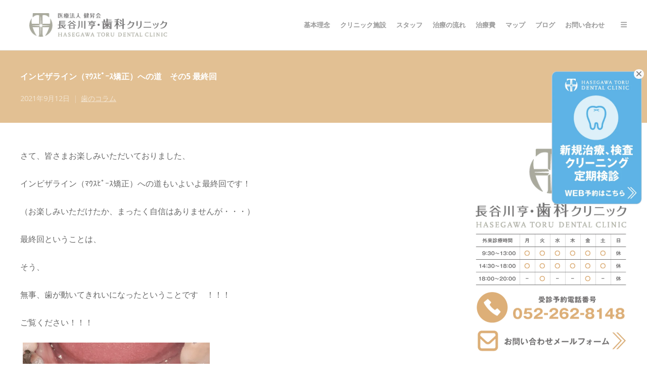

--- FILE ---
content_type: text/html; charset=UTF-8
request_url: https://www.hasegawadental.com/archives/4214
body_size: 92727
content:
<!DOCTYPE html><html lang="ja"><head>  <script async src="https://www.googletagmanager.com/gtag/js?id=G-5KCSKTDF0M"></script> <script>window.dataLayer = window.dataLayer || [];
  function gtag(){dataLayer.push(arguments);}
  gtag('js', new Date());

  gtag('config', 'G-5KCSKTDF0M');</script> <script type="application/ld+json">{
  "@context": "http://schema.org",
  "@type": "MedicalClinic",
  "name": "長谷川亨・歯科クリニック｜名古屋市 中区 栄の歯科医院｜栄駅・矢場町駅近く｜予防歯科・審美歯科",
  "url": "https://www.hasegawadental.com/",
  "logo": "https://www.hasegawadental.com/wp-content/uploads/2025/07/hdc_logo5_626-332px.png",
  "sameAs": [
    "https://hasegawadental-nagoya.com/",
    "https://www.instagram.com/hasegawa_dc/",
  ],
  "telephone": "+81-52-262-8148",
  "address": {
    "@type": "PostalAddress",
    "streetAddress": "栄4丁目17－23Hasegawa@Sakaeビル長谷川ビル3階4階",
    "addressLocality": "名古屋市中区",
    "addressRegion": "愛知県",
    "postalCode": "460-0008",
    "addressCountry": "JP"
  }
}</script> <meta charset="UTF-8"><meta name="viewport" content="width=device-width, initial-scale=1"><meta name="keywords" content=""><meta name="description" content=""><link rel="profile" href="http://gmpg.org/xfn/11"><link rel="pingback" href="https://www.hasegawadental.com/xmlrpc.php"><meta property="og:image" content="https://www.hasegawadental.com/wp-content/uploads/2025/07/hdc_eyecatch1_1000-750px.png" /><link media="all" href="https://www.hasegawadental.com/wp-content/cache/autoptimize/css/autoptimize_a85a400a48e07487f3134763f154e527.css" rel="stylesheet"><title>インビザライン（ﾏｳｽﾋﾟｰｽ矯正）への道　その5 最終回 | 名古屋市中区栄の歯科医院｜栄駅・矢場町駅近く｜長谷川亨歯科クリニック｜総合歯科・予防歯科・審美歯科</title><meta name='robots' content='max-image-preview:large' /><link rel='dns-prefetch' href='//fonts.googleapis.com' /><link rel='dns-prefetch' href='//use.fontawesome.com' /><link rel="alternate" type="application/rss+xml" title="名古屋市中区栄の歯科医院｜栄駅・矢場町駅近く｜長谷川亨歯科クリニック｜総合歯科・予防歯科・審美歯科 &raquo; フィード" href="https://www.hasegawadental.com/feed" /><link rel="alternate" type="application/rss+xml" title="名古屋市中区栄の歯科医院｜栄駅・矢場町駅近く｜長谷川亨歯科クリニック｜総合歯科・予防歯科・審美歯科 &raquo; コメントフィード" href="https://www.hasegawadental.com/comments/feed" /><link rel="alternate" type="application/rss+xml" title="名古屋市中区栄の歯科医院｜栄駅・矢場町駅近く｜長谷川亨歯科クリニック｜総合歯科・予防歯科・審美歯科 &raquo; インビザライン（ﾏｳｽﾋﾟｰｽ矯正）への道　その5 最終回 のコメントのフィード" href="https://www.hasegawadental.com/archives/4214/feed" /><link rel="alternate" title="oEmbed (JSON)" type="application/json+oembed" href="https://www.hasegawadental.com/wp-json/oembed/1.0/embed?url=https%3A%2F%2Fwww.hasegawadental.com%2Farchives%2F4214" /><link rel="alternate" title="oEmbed (XML)" type="text/xml+oembed" href="https://www.hasegawadental.com/wp-json/oembed/1.0/embed?url=https%3A%2F%2Fwww.hasegawadental.com%2Farchives%2F4214&#038;format=xml" /><style id='wp-img-auto-sizes-contain-inline-css' type='text/css'>img:is([sizes=auto i],[sizes^="auto," i]){contain-intrinsic-size:3000px 1500px}
/*# sourceURL=wp-img-auto-sizes-contain-inline-css */</style><style id='wp-emoji-styles-inline-css' type='text/css'>img.wp-smiley, img.emoji {
		display: inline !important;
		border: none !important;
		box-shadow: none !important;
		height: 1em !important;
		width: 1em !important;
		margin: 0 0.07em !important;
		vertical-align: -0.1em !important;
		background: none !important;
		padding: 0 !important;
	}
/*# sourceURL=wp-emoji-styles-inline-css */</style><style id='global-styles-inline-css' type='text/css'>:root{--wp--preset--aspect-ratio--square: 1;--wp--preset--aspect-ratio--4-3: 4/3;--wp--preset--aspect-ratio--3-4: 3/4;--wp--preset--aspect-ratio--3-2: 3/2;--wp--preset--aspect-ratio--2-3: 2/3;--wp--preset--aspect-ratio--16-9: 16/9;--wp--preset--aspect-ratio--9-16: 9/16;--wp--preset--color--black: #000000;--wp--preset--color--cyan-bluish-gray: #abb8c3;--wp--preset--color--white: #ffffff;--wp--preset--color--pale-pink: #f78da7;--wp--preset--color--vivid-red: #cf2e2e;--wp--preset--color--luminous-vivid-orange: #ff6900;--wp--preset--color--luminous-vivid-amber: #fcb900;--wp--preset--color--light-green-cyan: #7bdcb5;--wp--preset--color--vivid-green-cyan: #00d084;--wp--preset--color--pale-cyan-blue: #8ed1fc;--wp--preset--color--vivid-cyan-blue: #0693e3;--wp--preset--color--vivid-purple: #9b51e0;--wp--preset--gradient--vivid-cyan-blue-to-vivid-purple: linear-gradient(135deg,rgb(6,147,227) 0%,rgb(155,81,224) 100%);--wp--preset--gradient--light-green-cyan-to-vivid-green-cyan: linear-gradient(135deg,rgb(122,220,180) 0%,rgb(0,208,130) 100%);--wp--preset--gradient--luminous-vivid-amber-to-luminous-vivid-orange: linear-gradient(135deg,rgb(252,185,0) 0%,rgb(255,105,0) 100%);--wp--preset--gradient--luminous-vivid-orange-to-vivid-red: linear-gradient(135deg,rgb(255,105,0) 0%,rgb(207,46,46) 100%);--wp--preset--gradient--very-light-gray-to-cyan-bluish-gray: linear-gradient(135deg,rgb(238,238,238) 0%,rgb(169,184,195) 100%);--wp--preset--gradient--cool-to-warm-spectrum: linear-gradient(135deg,rgb(74,234,220) 0%,rgb(151,120,209) 20%,rgb(207,42,186) 40%,rgb(238,44,130) 60%,rgb(251,105,98) 80%,rgb(254,248,76) 100%);--wp--preset--gradient--blush-light-purple: linear-gradient(135deg,rgb(255,206,236) 0%,rgb(152,150,240) 100%);--wp--preset--gradient--blush-bordeaux: linear-gradient(135deg,rgb(254,205,165) 0%,rgb(254,45,45) 50%,rgb(107,0,62) 100%);--wp--preset--gradient--luminous-dusk: linear-gradient(135deg,rgb(255,203,112) 0%,rgb(199,81,192) 50%,rgb(65,88,208) 100%);--wp--preset--gradient--pale-ocean: linear-gradient(135deg,rgb(255,245,203) 0%,rgb(182,227,212) 50%,rgb(51,167,181) 100%);--wp--preset--gradient--electric-grass: linear-gradient(135deg,rgb(202,248,128) 0%,rgb(113,206,126) 100%);--wp--preset--gradient--midnight: linear-gradient(135deg,rgb(2,3,129) 0%,rgb(40,116,252) 100%);--wp--preset--font-size--small: 13px;--wp--preset--font-size--medium: 20px;--wp--preset--font-size--large: 36px;--wp--preset--font-size--x-large: 42px;--wp--preset--spacing--20: 0.44rem;--wp--preset--spacing--30: 0.67rem;--wp--preset--spacing--40: 1rem;--wp--preset--spacing--50: 1.5rem;--wp--preset--spacing--60: 2.25rem;--wp--preset--spacing--70: 3.38rem;--wp--preset--spacing--80: 5.06rem;--wp--preset--shadow--natural: 6px 6px 9px rgba(0, 0, 0, 0.2);--wp--preset--shadow--deep: 12px 12px 50px rgba(0, 0, 0, 0.4);--wp--preset--shadow--sharp: 6px 6px 0px rgba(0, 0, 0, 0.2);--wp--preset--shadow--outlined: 6px 6px 0px -3px rgb(255, 255, 255), 6px 6px rgb(0, 0, 0);--wp--preset--shadow--crisp: 6px 6px 0px rgb(0, 0, 0);}:where(.is-layout-flex){gap: 0.5em;}:where(.is-layout-grid){gap: 0.5em;}body .is-layout-flex{display: flex;}.is-layout-flex{flex-wrap: wrap;align-items: center;}.is-layout-flex > :is(*, div){margin: 0;}body .is-layout-grid{display: grid;}.is-layout-grid > :is(*, div){margin: 0;}:where(.wp-block-columns.is-layout-flex){gap: 2em;}:where(.wp-block-columns.is-layout-grid){gap: 2em;}:where(.wp-block-post-template.is-layout-flex){gap: 1.25em;}:where(.wp-block-post-template.is-layout-grid){gap: 1.25em;}.has-black-color{color: var(--wp--preset--color--black) !important;}.has-cyan-bluish-gray-color{color: var(--wp--preset--color--cyan-bluish-gray) !important;}.has-white-color{color: var(--wp--preset--color--white) !important;}.has-pale-pink-color{color: var(--wp--preset--color--pale-pink) !important;}.has-vivid-red-color{color: var(--wp--preset--color--vivid-red) !important;}.has-luminous-vivid-orange-color{color: var(--wp--preset--color--luminous-vivid-orange) !important;}.has-luminous-vivid-amber-color{color: var(--wp--preset--color--luminous-vivid-amber) !important;}.has-light-green-cyan-color{color: var(--wp--preset--color--light-green-cyan) !important;}.has-vivid-green-cyan-color{color: var(--wp--preset--color--vivid-green-cyan) !important;}.has-pale-cyan-blue-color{color: var(--wp--preset--color--pale-cyan-blue) !important;}.has-vivid-cyan-blue-color{color: var(--wp--preset--color--vivid-cyan-blue) !important;}.has-vivid-purple-color{color: var(--wp--preset--color--vivid-purple) !important;}.has-black-background-color{background-color: var(--wp--preset--color--black) !important;}.has-cyan-bluish-gray-background-color{background-color: var(--wp--preset--color--cyan-bluish-gray) !important;}.has-white-background-color{background-color: var(--wp--preset--color--white) !important;}.has-pale-pink-background-color{background-color: var(--wp--preset--color--pale-pink) !important;}.has-vivid-red-background-color{background-color: var(--wp--preset--color--vivid-red) !important;}.has-luminous-vivid-orange-background-color{background-color: var(--wp--preset--color--luminous-vivid-orange) !important;}.has-luminous-vivid-amber-background-color{background-color: var(--wp--preset--color--luminous-vivid-amber) !important;}.has-light-green-cyan-background-color{background-color: var(--wp--preset--color--light-green-cyan) !important;}.has-vivid-green-cyan-background-color{background-color: var(--wp--preset--color--vivid-green-cyan) !important;}.has-pale-cyan-blue-background-color{background-color: var(--wp--preset--color--pale-cyan-blue) !important;}.has-vivid-cyan-blue-background-color{background-color: var(--wp--preset--color--vivid-cyan-blue) !important;}.has-vivid-purple-background-color{background-color: var(--wp--preset--color--vivid-purple) !important;}.has-black-border-color{border-color: var(--wp--preset--color--black) !important;}.has-cyan-bluish-gray-border-color{border-color: var(--wp--preset--color--cyan-bluish-gray) !important;}.has-white-border-color{border-color: var(--wp--preset--color--white) !important;}.has-pale-pink-border-color{border-color: var(--wp--preset--color--pale-pink) !important;}.has-vivid-red-border-color{border-color: var(--wp--preset--color--vivid-red) !important;}.has-luminous-vivid-orange-border-color{border-color: var(--wp--preset--color--luminous-vivid-orange) !important;}.has-luminous-vivid-amber-border-color{border-color: var(--wp--preset--color--luminous-vivid-amber) !important;}.has-light-green-cyan-border-color{border-color: var(--wp--preset--color--light-green-cyan) !important;}.has-vivid-green-cyan-border-color{border-color: var(--wp--preset--color--vivid-green-cyan) !important;}.has-pale-cyan-blue-border-color{border-color: var(--wp--preset--color--pale-cyan-blue) !important;}.has-vivid-cyan-blue-border-color{border-color: var(--wp--preset--color--vivid-cyan-blue) !important;}.has-vivid-purple-border-color{border-color: var(--wp--preset--color--vivid-purple) !important;}.has-vivid-cyan-blue-to-vivid-purple-gradient-background{background: var(--wp--preset--gradient--vivid-cyan-blue-to-vivid-purple) !important;}.has-light-green-cyan-to-vivid-green-cyan-gradient-background{background: var(--wp--preset--gradient--light-green-cyan-to-vivid-green-cyan) !important;}.has-luminous-vivid-amber-to-luminous-vivid-orange-gradient-background{background: var(--wp--preset--gradient--luminous-vivid-amber-to-luminous-vivid-orange) !important;}.has-luminous-vivid-orange-to-vivid-red-gradient-background{background: var(--wp--preset--gradient--luminous-vivid-orange-to-vivid-red) !important;}.has-very-light-gray-to-cyan-bluish-gray-gradient-background{background: var(--wp--preset--gradient--very-light-gray-to-cyan-bluish-gray) !important;}.has-cool-to-warm-spectrum-gradient-background{background: var(--wp--preset--gradient--cool-to-warm-spectrum) !important;}.has-blush-light-purple-gradient-background{background: var(--wp--preset--gradient--blush-light-purple) !important;}.has-blush-bordeaux-gradient-background{background: var(--wp--preset--gradient--blush-bordeaux) !important;}.has-luminous-dusk-gradient-background{background: var(--wp--preset--gradient--luminous-dusk) !important;}.has-pale-ocean-gradient-background{background: var(--wp--preset--gradient--pale-ocean) !important;}.has-electric-grass-gradient-background{background: var(--wp--preset--gradient--electric-grass) !important;}.has-midnight-gradient-background{background: var(--wp--preset--gradient--midnight) !important;}.has-small-font-size{font-size: var(--wp--preset--font-size--small) !important;}.has-medium-font-size{font-size: var(--wp--preset--font-size--medium) !important;}.has-large-font-size{font-size: var(--wp--preset--font-size--large) !important;}.has-x-large-font-size{font-size: var(--wp--preset--font-size--x-large) !important;}
/*# sourceURL=global-styles-inline-css */</style><style id='classic-theme-styles-inline-css' type='text/css'>/*! This file is auto-generated */
.wp-block-button__link{color:#fff;background-color:#32373c;border-radius:9999px;box-shadow:none;text-decoration:none;padding:calc(.667em + 2px) calc(1.333em + 2px);font-size:1.125em}.wp-block-file__button{background:#32373c;color:#fff;text-decoration:none}
/*# sourceURL=/wp-includes/css/classic-themes.min.css */</style><style id='font-awesome-svg-styles-default-inline-css' type='text/css'>.svg-inline--fa {
  display: inline-block;
  height: 1em;
  overflow: visible;
  vertical-align: -.125em;
}
/*# sourceURL=font-awesome-svg-styles-default-inline-css */</style><link rel='stylesheet' id='font-awesome-svg-styles-css' href='https://www.hasegawadental.com/wp-content/cache/autoptimize/css/autoptimize_single_289740e31ce0c89a5b3ae41bcbc61d0c.css' type='text/css' media='all' /><style id='font-awesome-svg-styles-inline-css' type='text/css'>.wp-block-font-awesome-icon svg::before,
   .wp-rich-text-font-awesome-icon svg::before {content: unset;}
/*# sourceURL=font-awesome-svg-styles-inline-css */</style><link rel='stylesheet' id='create-fonts-css' href='//fonts.googleapis.com/css?family=Montserrat%3A400%2C700%7COpen+Sans%3A300%2C400%2C700%2C300italic%2C400italic%2C700italic&#038;subset=latin%2Clatin-ext' type='text/css' media='all' /><link rel='stylesheet' id='font-awesome-official-css' href='https://use.fontawesome.com/releases/v7.0.0/css/all.css' type='text/css' media='all' integrity="sha384-tGBVFh2h9Zcme3k9gJLbGqDpD+jRd419j/6N32rharcTZa1X6xgxug6pFMGonjxU" crossorigin="anonymous" /><link rel='stylesheet' id='font-awesome-official-v4shim-css' href='https://use.fontawesome.com/releases/v7.0.0/css/v4-shims.css' type='text/css' media='all' integrity="sha384-NNMojup/wze+7MYNfppFkt1PyEfFX0wIGvCNanAQxX/+oI4LFnrP0EzKH7HTqLke" crossorigin="anonymous" /> <script type="text/javascript" src="https://www.hasegawadental.com/wp-includes/js/jquery/jquery.min.js?ver=3.7.1" id="jquery-core-js"></script> <script type="text/javascript" src="https://www.hasegawadental.com/wp-includes/js/jquery/jquery-migrate.min.js?ver=3.4.1" id="jquery-migrate-js"></script> <script type="text/javascript" src="https://www.hasegawadental.com/wp-content/themes/hdc_create2025/js/imagesloaded.js?ver=3.1.6" id="create-imagesloaded-js"></script> <link rel="https://api.w.org/" href="https://www.hasegawadental.com/wp-json/" /><link rel="alternate" title="JSON" type="application/json" href="https://www.hasegawadental.com/wp-json/wp/v2/posts/4214" /><link rel="EditURI" type="application/rsd+xml" title="RSD" href="https://www.hasegawadental.com/xmlrpc.php?rsd" /><meta name="generator" content="WordPress 6.9" /><link rel="canonical" href="https://www.hasegawadental.com/archives/4214" /><link rel='shortlink' href='https://www.hasegawadental.com/?p=4214' /><meta name="generator" content="create  2.0" /> <!--[if IE 8]><link rel="stylesheet" href="https://www.hasegawadental.com/wp-content/themes/hdc_create2025/css/ie8.css" type="text/css" media="screen" /> <![endif]--> <!--[if IE]><script src="http://html5shiv.googlecode.com/svn/trunk/html5.js"></script><![endif]--><style>body #primary header.main .inner { text-align: left !important; }
			
							body #primary header.main .inner * { color: #ffffff; }
			
							#primary header.main { background-color: #e2c093; }
			
						body { color: #666666; }
			
						.entry-content a, .entry-content a:visited { color: #e2b67c; }
			
						.entry-content a:hover { color: #db8a39; }
			
						.button, a.button, a.button:active, a.button:visited, #footer a.button, #searchsubmit, input[type="submit"], a.post-edit-link, a.tt-button, .pagination a, .pagination span, .woocommerce nav.woocommerce-pagination ul li a, .woocommerce nav.woocommerce-pagination ul li span, .wpforms-form input[type=submit], .wpforms-form button[type=submit] { background-color: #e2a85d !important; }
			
						.button, a.button, a.button:active, a.button:visited, #footer a.button, #searchsubmit, input[type="submit"], a.post-edit-link, a.tt-button, .pagination a, .pagination span, .woocommerce nav.woocommerce-pagination ul li a, .woocommerce nav.woocommerce-pagination ul li span, .wpforms-form input[type=submit], .wpforms-form button[type=submit] { color: #ffffff !important; }
			
						#site-header { background-color: #ffffff; }
			
						#site-header.sticky, #site-header.sticky .header-search { background-color: #e2b67c; }
			
						.cart-count { background-color: #e29631; }
			
							.main-nav ul li,
				.secondary-nav span,
				.secondary-nav a { color: #999999 !important; }
			
			
							.menu-toggle.open:hover,
				.main-nav ul li:hover,
				.main-nav ul li.active,
				.secondary-nav a:hover,
				.secondary-nav span:hover,
				.main-nav ul li.current,
				.main-nav ul li.current-cat,
				.main-nav ul li.current_page_item,
				.main-nav ul li.current-menu-item,
				.main-nav ul li.current-post-ancestor,
				.single-post .main-nav ul li.current_page_parent,
				.main-nav ul li.current-category-parent,
				.main-nav ul li.current-category-ancestor,
				.main-nav ul li.current-portfolio-ancestor,
				.main-nav ul li.current-projects-ancestor { color: #e29631 !important;}

			
			
							#site-header.sticky .header-search *,
				#site-header.sticky #search-toggle-close,
				.sticky .main-nav ul li,
				.sticky .secondary-nav span,
				.sticky .secondary-nav a { color: #ffffff !important; }
			
							.sticky #search-toggle-close:hover,
				.sticky .main-nav ul li:hover,
				.sticky .main-nav ul li.active,
				.sticky .main-nav ul li.current,
				.sticky .main-nav ul li.current-cat,
				.sticky .main-nav ul li.current_page_item,
				.sticky .main-nav ul li.current-menu-item,
				.sticky .main-nav ul li.current-post-ancestor,
				.sticky .single-post .main-nav ul li.current_page_parent,
				.sticky .main-nav ul li.current-category-parent,
				.sticky .main-nav ul li.current-category-ancestor,
				.sticky .main-nav ul li.current-portfolio-ancestor,
				.sticky .main-nav ul li.current-projects-ancestor,
				.sticky .secondary-nav span:hover, .sticky .secondary-nav a:hover { color: #f2e69d !important; }
			
			
			
			
			
							.main-nav ul.sf-menu li ul { background-color: #e2b67c; }
			
							.main-nav ul ul li, .sticky .main-nav ul ul li { color: #e2b67c !important; }
			
							.main-nav ul ul li:hover,
				.sticky .main-nav ul ul li:hover { color: #cca07c !important; }
			
							.main-nav .mega-menu > ul > li { border-right: 1px solid #ffffff; }
			
							#slide-panel { background-color: #dba378; }
			
							#slide-panel * { color: #ffffff; }
			
							#slide-panel a { color: #ffffff; }
				#slide-panel nav li { color: #ffffff; }
				#slide-panel .menu-toggle.close { color: #ffffff; }
			
							#slide-panel a:hover { color: #e2d08e; }
				#slide-panel .menu-toggle.close:hover { color: #e2d08e; }
			
							#slide-panel nav li { border-bottom: 1px solid #ffffff; }
				#slide-panel nav ul li:last-child { border: none; }
			
							#scroll-to-top { background-color: #d38037; }
			
							#scroll-to-top { color: #ffffff; }
			
							#footer { background-color: #e2ad68; }
			
							#footer * { color: #ffffff !important; }
			
							#footer .widget-title { color: #ffffff !important; }
			
							#footer a { color: #ffffff !important; }
			
							#footer a:hover { color: #f2e69d !important; }
			
			
			

		
							#logo .site-title img { max-width: 275px; }
			
							#site-header.main.light #logo .site-title img { max-width: 275px; }
			
							#logo .site-title.sticky img { max-width: 275px; }
			
			
							@media only screen and (max-width: 780px){
					#site-header.main #logo .site-title img { max-width: 250px !important; }
				}
			
		
			
							header.entry-header.main * { color: #ffffff !important; }
			
			
		
							.inline-header #site-header.main .nav-holder { height: 100px; }
				.inline-header #site-header.main #logo { height: 100px; }
				.inline-header #site-header.main .nav-holder,
				.inline-header #site-header.main .main-nav ul > li,
				.inline-header #site-header.main .main-nav ul > li > a,
				#site-header.main .main-nav #menu-main-menu > li > span,
				#site-header.main .secondary-nav a,
				#site-header.main .secondary-nav span  { line-height: 100px; height: 100px;}
			
							#site-header.sticky .inside .nav-holder { height: 100px !important; }
				#site-header.sticky #logo { height: 100px !important; }
				#site-header.sticky .nav-holder,
				#site-header.sticky .main-nav ul > li,
				#site-header.sticky .main-nav ul > li > a,
				#site-header.sticky .main-nav ul > li > span,
				#site-header.sticky .secondary-nav a,
				#site-header.sticky .secondary-nav span  { line-height: 100px; height: 100px;}</style><style type="text/css">#primary header.main h1.entry-title { 
						 font-size: 16px; line-height: 40px;					}</style><link rel="icon" href="https://www.hasegawadental.com/wp-content/uploads/2020/06/cropped-rogo-0001-32x32.jpg" sizes="32x32" /><link rel="icon" href="https://www.hasegawadental.com/wp-content/uploads/2020/06/cropped-rogo-0001-192x192.jpg" sizes="192x192" /><link rel="apple-touch-icon" href="https://www.hasegawadental.com/wp-content/uploads/2020/06/cropped-rogo-0001-180x180.jpg" /><meta name="msapplication-TileImage" content="https://www.hasegawadental.com/wp-content/uploads/2020/06/cropped-rogo-0001-270x270.jpg" /><style type="text/css" id="wp-custom-css">/* 画像 マウスオン 透過 */
a:hover img{
	-ms-filter: "alpha( opacity=60 )";
	filter: alpha( opacity=60 );
	opacity: 0.6;
}

/* 「次の投稿」「前の投稿」を非表示 */
.nav-links {
	display: none;
}

/* チェックボックス 大きさ変更 */
input[type="radio"] , input[type="checkbox"]{
	-webkit-transform: scale(1.2);
	transform: scale(1.2);
	margin-right: 0.5em;
}

/* Contact Form7 はみ出し修正 */
.wpcf7-form-control {
	max-width:100%
}

/* 作者名 非表示*/
.entry-author{
	display:none !important;
}

/* 記事タイトル 改行*/
.entry-title{
	word-break: break-all ;
}

/* チェックボックス 大きさ変更 */
input[type="radio"] , input[type="checkbox"]{
		-webkit-transform: scale(1.2);
		transform: scale(1.2);
		margin-right: 0.5em;
}

/* Contact Form 7 項目名を太字 */
form p {
	font-weight: 1000;
		font-size: 16px;
}

/* 入力項目を見やすくする */
input.wpcf7-form-control.wpcf7-text,
textarea.wpcf7-form-control.wpcf7-textarea {
	width: 100%;
	padding: 3px 15px;
	margin-right: 10px;
	margin-top: 2px;
	border: 2.4px solid #cfcfcf;
	border-radius: 3px;
	background:#ffffff;
}
textarea.wpcf7-form-control.wpcf7-textarea {
	height: 266px;
}

/* 送信ボタン */
input.wpcf7-submit {
	width: 100%;
	height: 56px;
	background: #777777;
	color: #fff;
	font-size: 20px;
	font-weight: 1000;
}

/* エラーメッセージ */
span.wpcf7-not-valid-tip,
.wpcf7-response-output.wpcf7-validation-errors {
	color: red;
	font-weight: 600;
}

.entry-content .featured-image {display: none;}

.entry-header .entry-title{
	font-size: 2.1rem;
}

.content .read-more {
	color: #38a1db;
	flex-wrap: wrap;
}

div#posts-scroll {
	display: flex;
	flex-wrap: wrap;
	height: auto!important;
}
.blog .masonry .post.small {
	width: 49%!important;
	padding: 0 15px 15px 15px !important;
	left: unset!important;
	top: auto!important;
}
article.post {
	position: relative!important;
}
.grid-sizer {
	width: 0!important;
}

@media only screen and (max-width: 480px) {
	.blog .masonry .post.small, .project.masonry.post.small {
		width: 100%!important;
		padding: 0 15px 15px 15px !important;
		left: unset!important;
		top: auto!important;
	}
}

.blog.content.read-more, .project.content.read-more{
	color: #dd3333;
	flex-wrap: wrap;
}

/* プロジェクトにサイドウィジェット追加 */
.project .content-main{
	width: 72%;
	max-width: 72%;
}
.project body{
	backface-visibility: visible !important;
}

div#black-studio-tinymce-2{
	display:none!important;
}

#primary header.main h1.entry-title{color: #ffffff;}

.post header.entry-header h2 {font-size: 1.2em;}

/* 一覧ページのサムネ */
img.post-thumb.wp-post-image, img.wp-post-image{
	width: 100%;
	height: auto;
	object-fit: contain;
}

.search-results .post-thumb{
	width: 100%;
	height: auto;
	object-fit: contain;
}

.widget-box ul li a{
	color: #444444;
}

.widget-box ul li a:hover{
	color: #38a1db;
}

ins.adsbygoogle { background: transparent !important; }

.grecaptcha-badge { visibility: hidden; }

.shadow_img {
	box-shadow: 3px 3px 15px -5px #000;
}

h2{
	font-weight:semi-bold;
	text-align:center;
	padding:0.5em 0.5em;
	margin:0.5em;
}

h4{
	font-weight:medium;
	text-align:center;
	padding:0.8em 0.5em;
	margin:0.5em;
}

.breadcrumbs {
	font-size:10px;
}

.blog .body-wrap {
	max-width: 1200px;
}

.search-results .content-main article h2,
.search-results .content-main article.post h2 {
	margin: 0 0 15px !important;
	padding: 0 !important;
	font-size: .9em !important;
}</style></head><body class="wp-singular post-template-default single single-post postid-4214 single-format-standard wp-theme-hdc_create2025 solid  metaslider-plugin chrome osx top-header inline-header sticky-header" id="52183221"><div id="scroll-to-top"><span></span></div><div id="brochures_btn"><a href="https://dentnet-book.genesis-net.co.jp/hasegawadental/" rel="noopener" target="_blank"><img src="https://www.hasegawadental.com/wp-content/uploads/2025/08/hdc_web-reserve-bnr432-640px.png" alt=WEB予約はこちら｜愛知県名古屋市中区・栄【医療法人健昇会｜長谷川亨・歯科クリニック】予防歯科・歯のクリーニング・無痛治療・ホワイトニング・歯周病治療・セラミックス治療・インプラント（人工歯根）定期検診から審美歯科まで｜名古屋市中区栄の歯医者なら長谷川亨歯科クリニック"></a></div><div id="brochures_btn"><button class="bnr_close"><i class="x_mark"></i></button><a href="https://dentnet-book.genesis-net.co.jp/hasegawadental/" rel="noopener" target="_blank"><img src="https://www.hasegawadental.com/wp-content/uploads/2025/08/hdc_web-reserve-bnr432-640px.png" alt=WEB予約はこちら｜愛知県名古屋市中区・栄【医療法人健昇会｜長谷川亨・歯科クリニック】予防歯科・歯のクリーニング・無痛治療・ホワイトニング・歯周病治療・セラミックス治療・インプラント（人工歯根）定期検診から審美歯科まで｜名古屋市中区栄の歯医者なら長谷川亨歯科クリニック"></a></div><div id="slide-panel"><div class="hidden-scroll"><div class="inner has-mobile-menu"><nav id="slide-main-menu" class="menu-hdc_contents-container"><ul id="menu-hdc_contents" class="collapse sidebar"><li id="menu-item-826" class="menu-item menu-item-type-custom menu-item-object-custom menu-item-has-children menu-item-826"><a>クリニック紹介</a><ul class="sub-menu"><li id="menu-item-836" class="menu-item menu-item-type-post_type menu-item-object-page menu-item-836"><a href="https://www.hasegawadental.com/kihon">ごあいさつ～ようこそ長谷川亨歯科クリニックへ</a></li><li id="menu-item-5225" class="menu-item menu-item-type-post_type menu-item-object-page menu-item-5225"><a href="https://www.hasegawadental.com/kihon/policy">長谷川亨・歯科クリニックがめざす 2つの基本理念</a></li><li id="menu-item-839" class="menu-item menu-item-type-post_type menu-item-object-page menu-item-839"><a href="https://www.hasegawadental.com/kihon/tadasii">正しい歯科治療　受診の仕方</a></li><li id="menu-item-2568" class="menu-item menu-item-type-post_type menu-item-object-page menu-item-2568"><a href="https://www.hasegawadental.com/%e3%82%af%e3%83%aa%e3%83%8b%e3%83%83%e3%82%af%e6%96%bd%e8%a8%ad%e3%81%ae%e3%81%94%e6%a1%88%e5%86%85">クリニック施設のご案内｜名古屋市中区・栄｜長谷川亨・歯科クリニック</a></li><li id="menu-item-5230" class="menu-item menu-item-type-post_type menu-item-object-page menu-item-5230"><a href="https://www.hasegawadental.com/%e3%83%a1%e3%83%87%e3%82%a3%e3%82%a2%e5%8f%96%e6%9d%90-%ef%bc%86-%e5%a0%b1%e9%81%93%e5%b1%a5%e6%ad%b4">メディア取材 ＆ 報道履歴</a></li></ul></li><li id="menu-item-5224" class="menu-item menu-item-type-post_type menu-item-object-page menu-item-5224"><a href="https://www.hasegawadental.com/kihon/staff">スタッフ紹介</a></li><li id="menu-item-842" class="menu-item menu-item-type-post_type menu-item-object-page menu-item-842"><a href="https://www.hasegawadental.com/fee">治療費</a></li><li id="menu-item-828" class="menu-item menu-item-type-custom menu-item-object-custom menu-item-has-children menu-item-828"><a>受診される方へ</a><ul class="sub-menu"><li id="menu-item-841" class="menu-item menu-item-type-post_type menu-item-object-page menu-item-841"><a href="https://www.hasegawadental.com/nagare">治療の流れ と クリニックの取り組み</a></li><li id="menu-item-848" class="menu-item menu-item-type-post_type menu-item-object-page menu-item-848"><a href="https://www.hasegawadental.com/kiso">痛くない治療・無痛治療</a></li><li id="menu-item-847" class="menu-item menu-item-type-post_type menu-item-object-page menu-item-847"><a href="https://www.hasegawadental.com/pericari/sisyuu">歯周病（歯槽膿漏）について</a></li><li id="menu-item-849" class="menu-item menu-item-type-post_type menu-item-object-page menu-item-849"><a href="https://www.hasegawadental.com/pericari/hamigaki">正しい歯の磨き方</a></li><li id="menu-item-3700" class="menu-item menu-item-type-post_type menu-item-object-page menu-item-3700"><a href="https://www.hasegawadental.com/faq">よくある質問・FAQ</a></li></ul></li><li id="menu-item-5610" class="menu-item menu-item-type-custom menu-item-object-custom menu-item-has-children menu-item-5610"><a>設備について</a><ul class="sub-menu"><li id="menu-item-846" class="menu-item menu-item-type-post_type menu-item-object-page menu-item-846"><a href="https://www.hasegawadental.com/eisei">当クリニックの衛生管理（器具の滅菌消毒）</a></li><li id="menu-item-2566" class="menu-item menu-item-type-post_type menu-item-object-page menu-item-2566"><a href="https://www.hasegawadental.com/%e6%ad%af%e7%a7%91%e7%94%a8ct%e6%a4%9c%e6%9f%bb%e3%81%ab%e3%81%a4%e3%81%84%e3%81%a6">歯科用CT検査について</a></li><li id="menu-item-850" class="menu-item menu-item-type-post_type menu-item-object-page menu-item-850"><a href="https://www.hasegawadental.com/jittai">実体顕微鏡（マイクロスコープ）を用いた治療</a></li><li id="menu-item-3017" class="menu-item menu-item-type-post_type menu-item-object-page menu-item-3017"><a href="https://www.hasegawadental.com/shinbi/orthoindex/orthomouthpeace/invisago/itero">iTeroによる矯正シミュレーションについて</a></li></ul></li><li id="menu-item-5611" class="menu-item menu-item-type-custom menu-item-object-custom menu-item-has-children menu-item-5611"><a>検診プログラム</a><ul class="sub-menu"><li id="menu-item-845" class="menu-item menu-item-type-post_type menu-item-object-page menu-item-845"><a href="https://www.hasegawadental.com/nagare/recall">定期検診（リコール）</a></li><li id="menu-item-844" class="menu-item menu-item-type-post_type menu-item-object-page menu-item-844"><a href="https://www.hasegawadental.com/nagare/15minexam">15分で終了 サイバー歯科検診</a></li><li id="menu-item-843" class="menu-item menu-item-type-post_type menu-item-object-page menu-item-843"><a href="https://www.hasegawadental.com/syuutyuu">集中治療システム</a></li></ul></li><li id="menu-item-827" class="menu-item menu-item-type-custom menu-item-object-custom menu-item-has-children menu-item-827"><a>治療内容</a><ul class="sub-menu"><li id="menu-item-5621" class="nav-tit menu-item menu-item-type-custom menu-item-object-custom menu-item-5621"><a>きれいな歯にしたい</a></li><li id="menu-item-831" class="menu-item menu-item-type-post_type menu-item-object-page menu-item-831"><a href="https://www.hasegawadental.com/cleaning">歯のクリーニング（クリーニング外来）</a></li><li id="menu-item-840" class="menu-item menu-item-type-post_type menu-item-object-page menu-item-840"><a href="https://www.hasegawadental.com/shinbi/white">ホワイトニング</a></li><li id="menu-item-2982" class="menu-item menu-item-type-post_type menu-item-object-page menu-item-2982"><a href="https://www.hasegawadental.com/shinbi/orthoindex">矯正治療</a></li><li id="menu-item-5622" class="nav-tit menu-item menu-item-type-custom menu-item-object-custom menu-item-5622"><a>きれいな歯を作りたい</a></li><li id="menu-item-870" class="menu-item menu-item-type-post_type menu-item-object-page menu-item-870"><a href="https://www.hasegawadental.com/pericari/rejin">レジンによる修復　～　キレイな歯にしましょう</a></li><li id="menu-item-3635" class="menu-item menu-item-type-post_type menu-item-object-page menu-item-3635"><a href="https://www.hasegawadental.com/pericari/cad-cam">保険の白い被せ物・詰め物（CAD/CAM冠・インレー）</a></li><li id="menu-item-866" class="menu-item menu-item-type-post_type menu-item-object-page menu-item-866"><a href="https://www.hasegawadental.com/shinbi/ceramic">セラミックス治療</a></li><li id="menu-item-869" class="menu-item menu-item-type-post_type menu-item-object-page menu-item-869"><a href="https://www.hasegawadental.com/shinbi/ceramic/index-laminate">ラミネートベニア</a></li><li id="menu-item-5623" class="nav-tit menu-item menu-item-type-custom menu-item-object-custom menu-item-5623"><a>虫歯治療と歯周治療</a></li><li id="menu-item-5615" class="menu-item menu-item-type-post_type menu-item-object-page menu-item-5615"><a href="https://www.hasegawadental.com/kiso">痛くない治療・無痛治療</a></li><li id="menu-item-5616" class="menu-item menu-item-type-post_type menu-item-object-page menu-item-5616"><a href="https://www.hasegawadental.com/pericari/sisyuu">歯周病（歯槽膿漏）について</a></li><li id="menu-item-5617" class="menu-item menu-item-type-post_type menu-item-object-page menu-item-5617"><a href="https://www.hasegawadental.com/pericari/hamigaki">正しい歯の磨き方</a></li><li id="menu-item-5618" class="menu-item menu-item-type-post_type menu-item-object-page menu-item-5618"><a href="https://www.hasegawadental.com/?page_id=598">新しい虫歯の治療法　(歯髄保存療法）</a></li><li id="menu-item-5619" class="menu-item menu-item-type-post_type menu-item-object-page menu-item-5619"><a href="https://www.hasegawadental.com/faq">よくある質問・FAQ</a></li><li id="menu-item-5624" class="nav-tit menu-item menu-item-type-custom menu-item-object-custom menu-item-5624"><a>噛める歯を作りたい</a></li><li id="menu-item-865" class="menu-item menu-item-type-post_type menu-item-object-page menu-item-865"><a href="https://www.hasegawadental.com/implant-2">インプラント（人工歯根）治療</a></li><li id="menu-item-868" class="menu-item menu-item-type-post_type menu-item-object-page menu-item-868"><a href="https://www.hasegawadental.com/gishi">よくかめる義歯（部分入れ歯）の種類と実例</a></li><li id="menu-item-867" class="menu-item menu-item-type-post_type menu-item-object-page menu-item-867"><a href="https://www.hasegawadental.com/gishi/kawarada000">カワラダ義歯　－　よくかめる義歯（総入れ歯）</a></li><li id="menu-item-5658" class="nav-tit menu-item menu-item-type-custom menu-item-object-custom menu-item-5658"><a>その他の治療</a></li><li id="menu-item-1186" class="nav-notit menu-item menu-item-type-post_type menu-item-object-page menu-item-1186"><a href="https://www.hasegawadental.com/others/ext">親知らず外来（抜歯外来）と口腔領域の粘膜外来</a></li><li id="menu-item-872" class="menu-item menu-item-type-post_type menu-item-object-page menu-item-872"><a href="https://www.hasegawadental.com/others/mouthguard-2">スポーツ用マウスガード</a></li><li id="menu-item-1236" class="menu-item menu-item-type-post_type menu-item-object-page menu-item-1236"><a href="https://www.hasegawadental.com/others/%e7%9d%a1%e7%9c%a0%e6%99%82%e7%84%a1%e5%91%bc%e5%90%b8%e7%97%87%e5%80%99%e7%be%a4%e3%81%ae%e5%8f%a3%e8%85%94%e5%86%85%e8%a3%85%e7%bd%aeoa">睡眠時無呼吸症候群の口腔内装置（OA）</a></li><li id="menu-item-871" class="menu-item menu-item-type-post_type menu-item-object-page menu-item-871"><a href="https://www.hasegawadental.com/others/breathcare-2">口臭外来</a></li></ul></li><li id="menu-item-830" class="menu-item menu-item-type-custom menu-item-object-custom menu-item-has-children menu-item-830"><a>アクセス &#038; 予約</a><ul class="sub-menu"><li id="menu-item-853" class="menu-item menu-item-type-post_type menu-item-object-page menu-item-853"><a href="https://www.hasegawadental.com/map">当クリニックへのアクセス・ご案内</a></li><li id="menu-item-7097" class="menu-item menu-item-type-post_type menu-item-object-page menu-item-7097"><a href="https://www.hasegawadental.com/about-reserve">受診予約について</a></li><li id="menu-item-6056" class="menu-item menu-item-type-post_type menu-item-object-page menu-item-6056"><a href="https://www.hasegawadental.com/hometown-tax">ふるさと納税 予約ページ</a></li><li id="menu-item-854" class="menu-item menu-item-type-post_type menu-item-object-page menu-item-854"><a href="https://www.hasegawadental.com/contact">長谷川亨・歯科クリニック｜お問い合わせ｜メールフォーム</a></li></ul></li><li id="menu-item-3803" class="menu-item menu-item-type-post_type menu-item-object-page menu-item-3803"><a href="https://www.hasegawadental.com/recruitindex">リクルート｜採用</a></li><li id="menu-item-7344" class="menu-item menu-item-type-custom menu-item-object-custom menu-item-7344"><a href="https://hasegawadental-nagoya.com/blog">ブログ・お知らせ</a></li></ul></nav><nav id="slide-mobile-menu" class="menu-hdc_contents-container"><ul id="menu-hdc_contents-1" class="collapse sidebar"><li class="menu-item menu-item-type-custom menu-item-object-custom menu-item-has-children menu-item-826"><a>クリニック紹介</a><ul class="sub-menu"><li class="menu-item menu-item-type-post_type menu-item-object-page menu-item-836"><a href="https://www.hasegawadental.com/kihon">ごあいさつ～ようこそ長谷川亨歯科クリニックへ</a></li><li class="menu-item menu-item-type-post_type menu-item-object-page menu-item-5225"><a href="https://www.hasegawadental.com/kihon/policy">長谷川亨・歯科クリニックがめざす 2つの基本理念</a></li><li class="menu-item menu-item-type-post_type menu-item-object-page menu-item-839"><a href="https://www.hasegawadental.com/kihon/tadasii">正しい歯科治療　受診の仕方</a></li><li class="menu-item menu-item-type-post_type menu-item-object-page menu-item-2568"><a href="https://www.hasegawadental.com/%e3%82%af%e3%83%aa%e3%83%8b%e3%83%83%e3%82%af%e6%96%bd%e8%a8%ad%e3%81%ae%e3%81%94%e6%a1%88%e5%86%85">クリニック施設のご案内｜名古屋市中区・栄｜長谷川亨・歯科クリニック</a></li><li class="menu-item menu-item-type-post_type menu-item-object-page menu-item-5230"><a href="https://www.hasegawadental.com/%e3%83%a1%e3%83%87%e3%82%a3%e3%82%a2%e5%8f%96%e6%9d%90-%ef%bc%86-%e5%a0%b1%e9%81%93%e5%b1%a5%e6%ad%b4">メディア取材 ＆ 報道履歴</a></li></ul></li><li class="menu-item menu-item-type-post_type menu-item-object-page menu-item-5224"><a href="https://www.hasegawadental.com/kihon/staff">スタッフ紹介</a></li><li class="menu-item menu-item-type-post_type menu-item-object-page menu-item-842"><a href="https://www.hasegawadental.com/fee">治療費</a></li><li class="menu-item menu-item-type-custom menu-item-object-custom menu-item-has-children menu-item-828"><a>受診される方へ</a><ul class="sub-menu"><li class="menu-item menu-item-type-post_type menu-item-object-page menu-item-841"><a href="https://www.hasegawadental.com/nagare">治療の流れ と クリニックの取り組み</a></li><li class="menu-item menu-item-type-post_type menu-item-object-page menu-item-848"><a href="https://www.hasegawadental.com/kiso">痛くない治療・無痛治療</a></li><li class="menu-item menu-item-type-post_type menu-item-object-page menu-item-847"><a href="https://www.hasegawadental.com/pericari/sisyuu">歯周病（歯槽膿漏）について</a></li><li class="menu-item menu-item-type-post_type menu-item-object-page menu-item-849"><a href="https://www.hasegawadental.com/pericari/hamigaki">正しい歯の磨き方</a></li><li class="menu-item menu-item-type-post_type menu-item-object-page menu-item-3700"><a href="https://www.hasegawadental.com/faq">よくある質問・FAQ</a></li></ul></li><li class="menu-item menu-item-type-custom menu-item-object-custom menu-item-has-children menu-item-5610"><a>設備について</a><ul class="sub-menu"><li class="menu-item menu-item-type-post_type menu-item-object-page menu-item-846"><a href="https://www.hasegawadental.com/eisei">当クリニックの衛生管理（器具の滅菌消毒）</a></li><li class="menu-item menu-item-type-post_type menu-item-object-page menu-item-2566"><a href="https://www.hasegawadental.com/%e6%ad%af%e7%a7%91%e7%94%a8ct%e6%a4%9c%e6%9f%bb%e3%81%ab%e3%81%a4%e3%81%84%e3%81%a6">歯科用CT検査について</a></li><li class="menu-item menu-item-type-post_type menu-item-object-page menu-item-850"><a href="https://www.hasegawadental.com/jittai">実体顕微鏡（マイクロスコープ）を用いた治療</a></li><li class="menu-item menu-item-type-post_type menu-item-object-page menu-item-3017"><a href="https://www.hasegawadental.com/shinbi/orthoindex/orthomouthpeace/invisago/itero">iTeroによる矯正シミュレーションについて</a></li></ul></li><li class="menu-item menu-item-type-custom menu-item-object-custom menu-item-has-children menu-item-5611"><a>検診プログラム</a><ul class="sub-menu"><li class="menu-item menu-item-type-post_type menu-item-object-page menu-item-845"><a href="https://www.hasegawadental.com/nagare/recall">定期検診（リコール）</a></li><li class="menu-item menu-item-type-post_type menu-item-object-page menu-item-844"><a href="https://www.hasegawadental.com/nagare/15minexam">15分で終了 サイバー歯科検診</a></li><li class="menu-item menu-item-type-post_type menu-item-object-page menu-item-843"><a href="https://www.hasegawadental.com/syuutyuu">集中治療システム</a></li></ul></li><li class="menu-item menu-item-type-custom menu-item-object-custom menu-item-has-children menu-item-827"><a>治療内容</a><ul class="sub-menu"><li class="nav-tit menu-item menu-item-type-custom menu-item-object-custom menu-item-5621"><a>きれいな歯にしたい</a></li><li class="menu-item menu-item-type-post_type menu-item-object-page menu-item-831"><a href="https://www.hasegawadental.com/cleaning">歯のクリーニング（クリーニング外来）</a></li><li class="menu-item menu-item-type-post_type menu-item-object-page menu-item-840"><a href="https://www.hasegawadental.com/shinbi/white">ホワイトニング</a></li><li class="menu-item menu-item-type-post_type menu-item-object-page menu-item-2982"><a href="https://www.hasegawadental.com/shinbi/orthoindex">矯正治療</a></li><li class="nav-tit menu-item menu-item-type-custom menu-item-object-custom menu-item-5622"><a>きれいな歯を作りたい</a></li><li class="menu-item menu-item-type-post_type menu-item-object-page menu-item-870"><a href="https://www.hasegawadental.com/pericari/rejin">レジンによる修復　～　キレイな歯にしましょう</a></li><li class="menu-item menu-item-type-post_type menu-item-object-page menu-item-3635"><a href="https://www.hasegawadental.com/pericari/cad-cam">保険の白い被せ物・詰め物（CAD/CAM冠・インレー）</a></li><li class="menu-item menu-item-type-post_type menu-item-object-page menu-item-866"><a href="https://www.hasegawadental.com/shinbi/ceramic">セラミックス治療</a></li><li class="menu-item menu-item-type-post_type menu-item-object-page menu-item-869"><a href="https://www.hasegawadental.com/shinbi/ceramic/index-laminate">ラミネートベニア</a></li><li class="nav-tit menu-item menu-item-type-custom menu-item-object-custom menu-item-5623"><a>虫歯治療と歯周治療</a></li><li class="menu-item menu-item-type-post_type menu-item-object-page menu-item-5615"><a href="https://www.hasegawadental.com/kiso">痛くない治療・無痛治療</a></li><li class="menu-item menu-item-type-post_type menu-item-object-page menu-item-5616"><a href="https://www.hasegawadental.com/pericari/sisyuu">歯周病（歯槽膿漏）について</a></li><li class="menu-item menu-item-type-post_type menu-item-object-page menu-item-5617"><a href="https://www.hasegawadental.com/pericari/hamigaki">正しい歯の磨き方</a></li><li class="menu-item menu-item-type-post_type menu-item-object-page menu-item-5618"><a href="https://www.hasegawadental.com/?page_id=598">新しい虫歯の治療法　(歯髄保存療法）</a></li><li class="menu-item menu-item-type-post_type menu-item-object-page menu-item-5619"><a href="https://www.hasegawadental.com/faq">よくある質問・FAQ</a></li><li class="nav-tit menu-item menu-item-type-custom menu-item-object-custom menu-item-5624"><a>噛める歯を作りたい</a></li><li class="menu-item menu-item-type-post_type menu-item-object-page menu-item-865"><a href="https://www.hasegawadental.com/implant-2">インプラント（人工歯根）治療</a></li><li class="menu-item menu-item-type-post_type menu-item-object-page menu-item-868"><a href="https://www.hasegawadental.com/gishi">よくかめる義歯（部分入れ歯）の種類と実例</a></li><li class="menu-item menu-item-type-post_type menu-item-object-page menu-item-867"><a href="https://www.hasegawadental.com/gishi/kawarada000">カワラダ義歯　－　よくかめる義歯（総入れ歯）</a></li><li class="nav-tit menu-item menu-item-type-custom menu-item-object-custom menu-item-5658"><a>その他の治療</a></li><li class="nav-notit menu-item menu-item-type-post_type menu-item-object-page menu-item-1186"><a href="https://www.hasegawadental.com/others/ext">親知らず外来（抜歯外来）と口腔領域の粘膜外来</a></li><li class="menu-item menu-item-type-post_type menu-item-object-page menu-item-872"><a href="https://www.hasegawadental.com/others/mouthguard-2">スポーツ用マウスガード</a></li><li class="menu-item menu-item-type-post_type menu-item-object-page menu-item-1236"><a href="https://www.hasegawadental.com/others/%e7%9d%a1%e7%9c%a0%e6%99%82%e7%84%a1%e5%91%bc%e5%90%b8%e7%97%87%e5%80%99%e7%be%a4%e3%81%ae%e5%8f%a3%e8%85%94%e5%86%85%e8%a3%85%e7%bd%aeoa">睡眠時無呼吸症候群の口腔内装置（OA）</a></li><li class="menu-item menu-item-type-post_type menu-item-object-page menu-item-871"><a href="https://www.hasegawadental.com/others/breathcare-2">口臭外来</a></li></ul></li><li class="menu-item menu-item-type-custom menu-item-object-custom menu-item-has-children menu-item-830"><a>アクセス &#038; 予約</a><ul class="sub-menu"><li class="menu-item menu-item-type-post_type menu-item-object-page menu-item-853"><a href="https://www.hasegawadental.com/map">当クリニックへのアクセス・ご案内</a></li><li class="menu-item menu-item-type-post_type menu-item-object-page menu-item-7097"><a href="https://www.hasegawadental.com/about-reserve">受診予約について</a></li><li class="menu-item menu-item-type-post_type menu-item-object-page menu-item-6056"><a href="https://www.hasegawadental.com/hometown-tax">ふるさと納税 予約ページ</a></li><li class="menu-item menu-item-type-post_type menu-item-object-page menu-item-854"><a href="https://www.hasegawadental.com/contact">長谷川亨・歯科クリニック｜お問い合わせ｜メールフォーム</a></li></ul></li><li class="menu-item menu-item-type-post_type menu-item-object-page menu-item-3803"><a href="https://www.hasegawadental.com/recruitindex">リクルート｜採用</a></li><li class="menu-item menu-item-type-custom menu-item-object-custom menu-item-7344"><a href="https://hasegawadental-nagoya.com/blog">ブログ・お知らせ</a></li></ul></nav></div></div> <span id="menu-toggle-close" class="menu-toggle right close slide" data-target="slide-panel"><span></span></span></div><div id="site-wrap"><div id="main-container"><header id="site-header" class="main solid dark"><div class="inside logo-and-nav clearfix"><div id="logo" class="has-sticky-logo"><h2 class="site-title"><a href="https://www.hasegawadental.com"><img src="https://www.hasegawadental.com/wp-content/uploads/2025/07/hdc_logo1_568-100px.png" alt="名古屋市中区栄の歯科医院｜栄駅・矢場町駅近く｜長谷川亨歯科クリニック｜総合歯科・予防歯科・審美歯科" /></a></h2><h2 class="site-title sticky"><a href="https://www.hasegawadental.com"><img src="https://www.hasegawadental.com/wp-content/uploads/2025/07/hdc_logo1_568-100px-w.png" alt="名古屋市中区栄の歯科医院｜栄駅・矢場町駅近く｜長谷川亨歯科クリニック｜総合歯科・予防歯科・審美歯科" /></a></h2></div><div class="nav-holder"><div class="main-nav clearfix"><ul id="menu-%e3%83%98%e3%83%83%e3%83%80%e3%83%bc2025" class="main-menu sf-menu"><li id="menu-item-6436" class="menu-item menu-item-type-custom menu-item-object-custom menu-item-6436 depth-0"><a target="_blank" href="https://www.hasegawadental.com/kihon/policy" class="link link-depth-0"><span>基本理念</span></a></li><li id="menu-item-6437" class="menu-item menu-item-type-custom menu-item-object-custom menu-item-6437 depth-0"><a target="_blank" href="https://www.hasegawadental.com/%e3%82%af%e3%83%aa%e3%83%8b%e3%83%83%e3%82%af%e6%96%bd%e8%a8%ad%e3%81%ae%e3%81%94%e6%a1%88%e5%86%85" class="link link-depth-0"><span>クリニック施設</span></a></li><li id="menu-item-6438" class="menu-item menu-item-type-custom menu-item-object-custom menu-item-6438 depth-0"><a target="_blank" href="https://www.hasegawadental.com/staff" class="link link-depth-0"><span>スタッフ</span></a></li><li id="menu-item-6439" class="menu-item menu-item-type-custom menu-item-object-custom menu-item-6439 depth-0"><a target="_blank" href="https://www.hasegawadental.com/nagare" class="link link-depth-0"><span>治療の流れ</span></a></li><li id="menu-item-6440" class="menu-item menu-item-type-custom menu-item-object-custom menu-item-6440 depth-0"><a target="_blank" href="https://www.hasegawadental.com/fee" class="link link-depth-0"><span>治療費</span></a></li><li id="menu-item-6441" class="menu-item menu-item-type-custom menu-item-object-custom menu-item-6441 depth-0"><a target="_blank" href="https://www.hasegawadental.com/map" class="link link-depth-0"><span>マップ</span></a></li><li id="menu-item-7343" class="menu-item menu-item-type-custom menu-item-object-custom menu-item-7343 depth-0"><a target="_blank" href="https://www.hasegawadental.com/blog" class="link link-depth-0"><span>ブログ</span></a></li><li id="menu-item-6442" class="menu-item menu-item-type-custom menu-item-object-custom menu-item-6442 depth-0"><a target="_blank" href="https://www.hasegawadental.com/contact" class="link link-depth-0"><span>お問い合わせ</span></a></li></ul></div><div class="secondary-nav clearfix"> <span id="menu-toggle-open" class="menu-toggle right open slide constant" data-target="slide-menu" ></span></div></div></div></header><div id="middle"><div id="primary" class="content-area blog"><div class="header-wrap"><header class="main entry-header " ><div class="inner"><div class="title"><h1 class="entry-title">インビザライン（ﾏｳｽﾋﾟｰｽ矯正）への道　その5 最終回</h1> <span class="meta "> <span>2021年9月12日</span><span><a href="https://www.hasegawadental.com/archives/category/column" title="View all posts in 歯のコラム">歯のコラム</a></span> </span></div></div></header></div><main id="main" class="site-main" role="main"><div class="body-wrap clear"><article id="post-4214" class="content-main post-4214 post type-post status-publish format-standard hentry category-column"> <span class="entry-title" style="display: none;">インビザライン（ﾏｳｽﾋﾟｰｽ矯正）への道　その5 最終回</span><span class="vcard" style="display: none;"><span class="fn"><a href="https://www.hasegawadental.com/archives/author/hasegawadental" title="hasegawadental の投稿" rel="author">hasegawadental</a></span></span><span class="updated" style="display:none;">2025-07-31T13:32:31+09:00</span><div class="entry-content"><p>さて、皆さまお楽しみいただいておりました、</p><p>インビザライン（ﾏｳｽﾋﾟｰｽ矯正）への道もいよいよ最終回です！</p><p>（お楽しみいただけたか、まったく自信はありませんが・・・）</p><p>最終回ということは、</p><p>そう、</p><p>無事、歯が動いてきれいになったということです　！！！</p><p>ご覧ください！！！</p><p><img fetchpriority="high" decoding="async"  class="pict" hspace="5" alt="hasegawa03" border="0" height="190" width="370" src="https://www.hasegawadental.com/wp-content/uploads/2023/05/89aec4d5.png"><span  style="color: rgb(255, 255, 0);">（治療後）<br />　</span><br />まあ。なんということでしょう（ハート）</p><p>綺麗に治りました。</p><p>ちなみに、治療前です</p><p><img decoding="async"  src="https://livedoor.blogimg.jp/hasegawadental/imgs/a/d/ad5ff016.png" width="300" height="135" border="0" alt="hasegawa01" hspace="5" class="pict"><span  style="color: rgb(255, 255, 0);">(治療前）</span></p><p>上の出っ歯も 地味ですが、少し改善されました。</p><p><span  style="color: rgb(255, 255, 0);"><img decoding="async"  src="https://www.hasegawadental.com/wp-content/uploads/2023/05/6c1a9f79.png" width="339" height="303" border="0" alt="インビザ横0002" hspace="5" class="pict"><br />（治療後）</span></p><p>治療前はこちら<br /><img loading="lazy" decoding="async"  class="pict" hspace="5" alt="インビザ横001" border="0" height="231" width="236" src="https://www.hasegawadental.com/wp-content/uploads/2023/05/74dd2fff.png"><span  style="color: rgb(255, 255, 0);">（治療前）</span></p><p>あまり変わっていないように見えますが、</p><p>本人的には、口がつむりやすくなったので</p><p>治療を受けて良かったです。</p><p>期間はややゆっくり行ったので、</p><p>約6か月でした。</p><p>まだ、誰からも、「イケメンになった」とのご評価をいただいておりませんが、</p><p>マスク着用の必要性がなくなったコロナ後が楽しみです（マジか？）</p><p>冗談はさておき、移動が終わると、</p><p>アタッチメントを除去して、</p><p><img loading="lazy" decoding="async"  src="https://www.hasegawadental.com/wp-content/uploads/2023/05/5666f8a0.png" width="200" height="129" border="0" alt="attachment2" hspace="5" class="pict"><span  style="font-size: 81.25%; color: rgb(255, 255, 0);">アタッチメント(矯正用の突起）</span></p><p>そのあと、保定(あと戻り防止）が必要です。</p><p><span  style="color: rgb(255, 0, 0);">保定しないと、あっという間に元の状態に戻ります。</span></p><p>インビザでは、専用の保定装置（ビエラ・リテーナー）を使用します。</p><p><img loading="lazy" decoding="async"  class="pict" hspace="5" alt="リテーナー1" border="0" height="231" width="754" src="https://www.hasegawadental.com/wp-content/uploads/2023/05/5914516d.png"></p><p><img loading="lazy" decoding="async"  class="pict" hspace="5" alt="リテーナー2" border="0" height="400" width="600" src="https://livedoor.blogimg.jp/hasegawadental/imgs/a/e/ae8368e8.jpg"></p><p>ほとんど矯正用のマウスピースと同じものを、</p><p>最初の3か月間は矯正中と同じ時間（約22時間）</p><p>その後は、状況を見て、装着時間を短くしていきます。</p><p>私も、現在装着していますが、</p><p>実際に歯を動かす圧力がかからないので、矯正中に比べ、装着感はずいぶん楽です。</p><p>さて、わたくし院長がみずから受診し、レポートさせていただきましたが、</p><p>結論としては、インビザラインGoシステムは</p><p>とても効果的な治療法だと感じました。</p><p>従来のワイヤー矯正にも、長期にわたる臨床実績と大きな利点がありますし、</p><p>ワイヤー矯正でないと対応できない症例もたくさんあります。</p><p>そのようなケースでは、ワイヤー矯正を選択されるとよいと考えます。</p><p>しかし、奥歯のかみ合わせがしっかりしていて、</p><p>前歯の目立つところのみ改善するケースでは</p><p>インビザラインGoシステムを検討する価値があります。</p><p><span  style="color: rgb(255, 255, 0);">短時間で<br />安価で<br />前歯の目立つところだけを<br />日常生活にストレスをあたえず</span></p><p>行えるこの治療法が広く普及し、</p><p>歯並びについてコンプレックスを感じる方の問題解決につながることを願っています。</p><p></p></div><footer class="post-nav"><nav class="navigation post-navigation" role="navigation"><h1 class="screen-reader-text">Post navigation</h1><div class="nav-links clear"><div class="nav-next"><a href="https://www.hasegawadental.com/archives/3151" rel="next"><span class="meta-nav">&larr;</span> インビザライン（ﾏｳｽﾋﾟｰｽ矯正）への道　5 最終回</a></div><div class="nav-previous"><a href="https://www.hasegawadental.com/archives/4213" rel="prev">2021年　７月　JAO定例研修会 <span class="meta-nav">&rarr;</span></a></div></div><div class="clear"></div></nav></footer></article><aside class="sidebar"><div id="custom_html-2" class="widget_text widget-box widget widget_custom_html"><div class="widget_text inside"><div class="textwidget custom-html-widget"><p style="text-align: center"><img src="https://www.hasegawadental.com/wp-content/uploads/2025/07/hdc_logo5_626-332px.png" alt="愛知県名古屋市中区・栄【長谷川亨・歯科クリニック】名古屋栄の歯医者・歯科医院｜歯を守る予防歯科｜虫歯や歯周病の治療・予防｜きれいな歯を作る審美歯科｜歯列矯正・セラミック矯正・インプラント｜ホワイトニング・歯のクリーニング｜口臭外来｜義歯・入れ歯・マウスガード作成｜ネット予約" width="626" height="332" class="alignnone size-full wp-image-6152" /> <img src="https://www.hasegawadental.com/wp-content/uploads/2025/07/hdc_timetable_1200-418px.png" alt="診療時間表｜愛知県名古屋市中区・栄【長谷川亨・歯科クリニック】名古屋栄の歯医者・歯科医院｜歯を守る予防歯科｜虫歯や歯周病の治療・予防｜きれいな歯を作る審美歯科｜歯列矯正・セラミック矯正・インプラント｜ホワイトニング・歯のクリーニング｜口臭外来｜義歯・入れ歯・マウスガード作成" width="1200" height="418" class="alignnone size-full wp-image-6168" /> <a href="tel:0522628148"><img src="https://www.hasegawadental.com/wp-content/uploads/2025/07/hdc_tel_1200-270px.png" alt="受診予約電話番号｜愛知県名古屋市中区・栄【長谷川亨・歯科クリニック】名古屋栄の歯医者・歯科医院｜歯を守る予防歯科｜虫歯や歯周病の治療・予防｜きれいな歯を作る審美歯科｜歯列矯正・セラミック矯正・インプラント｜ホワイトニング・歯のクリーニング｜口臭外来｜義歯・入れ歯・マウスガード作成" width="1200" height="270" class="alignnone size-full wp-image-6169" /></a> <a href="https://www.hasegawadental.com/annai/contact"><img src="https://www.hasegawadental.com/wp-content/uploads/2025/07/hdc_mailform-link_794-126px.png" alt="お問い合わせメールフォームはこちら｜愛知県名古屋市中区・栄【長谷川亨・歯科クリニック】名古屋栄の歯医者・歯科医院｜歯を守る予防歯科｜虫歯や歯周病の治療・予防｜きれいな歯を作る審美歯科｜歯列矯正・セラミック矯正・インプラント｜ホワイトニング・歯のクリーニング｜口臭外来｜義歯・入れ歯・マウスガード作成" width="794" height="126" class="alignnone size-full wp-image-6170" /></a></p></div></div></div><div id="custom_html-3" class="widget_text widget-box widget widget_custom_html"><div class="widget_text inside"><h3 class="widget-title">お悩み別治療</h3><div class="textwidget custom-html-widget"><a href="https://www.hasegawadental.com/nagare"><img src="https://www.hasegawadental.com/wp-content/uploads/2025/07/hdc_side-bnr1_1200-300px.png" alt="検診、治療について｜虫歯や歯周病の治療をご希望の方へ｜愛知県名古屋市中区・栄【長谷川亨・歯科クリニック】名古屋栄の歯医者・歯科医院" width="1201" height="301" class="alignnone size-full wp-image-6230" /></a> <a href="https://www.hasegawadental.com/cleaning"><img src="https://www.hasegawadental.com/wp-content/uploads/2025/07/hdc_side-bnr2_1200-300px.png" alt="歯のクリーニング｜愛知県名古屋市中区・栄【長谷川亨・歯科クリニック】名古屋栄の歯医者・歯科医院" width="1201" height="301" class="alignnone size-full wp-image-6231" /></a> <a href="https://www.hasegawadental.com/kiso"><img src="https://www.hasegawadental.com/wp-content/uploads/2025/07/hdc_side-bnr3_1200-300px.png" alt="無痛治療｜愛知県名古屋市中区・栄【長谷川亨・歯科クリニック】名古屋栄の歯医者・歯科医院" width="1201" height="301" class="alignnone size-full wp-image-6232" /></a> <a href="https://www.hasegawadental.com/shinbi"><img src="https://www.hasegawadental.com/wp-content/uploads/2025/07/hdc_side-bnr4_1200-300px.png" alt="美しい歯を作る・歯をキレイにするための治療法まとめ｜愛知県名古屋市中区・栄【長谷川亨・歯科クリニック】名古屋栄の歯医者・歯科医院" width="1201" height="301" class="alignnone size-full wp-image-6234" /></a> <a href="https://www.hasegawadental.com/shinbi/white"><img src="https://www.hasegawadental.com/wp-content/uploads/2025/07/hdc_side-bnr5_1200-300px.png" alt="ホワイトニング｜愛知県名古屋市中区・栄【長谷川亨・歯科クリニック】名古屋栄の歯医者・歯科医院" width="1201" height="301" class="alignnone size-full wp-image-6235" /></a> <a href="https://www.hasegawadental.com/shinbi/orthoindex"><img src="https://www.hasegawadental.com/wp-content/uploads/2025/07/hdc_side-bnr6_1200-300px.png" alt="歯列矯正治療｜前歯の部分的な矯正治療・インビザライン矯正｜愛知県名古屋市中区・栄【長谷川亨・歯科クリニック】名古屋栄の歯医者・歯科医院" width="1201" height="301" class="alignnone size-full wp-image-6236" /></a> <a href="https://www.hasegawadental.com/shinbi/ceramic"><img src="https://www.hasegawadental.com/wp-content/uploads/2025/07/hdc_side-bnr7_1200-300px.png" alt="セラミックス治療｜愛知県名古屋市中区・栄【長谷川亨・歯科クリニック】名古屋栄の歯医者・歯科医院" width="1201" height="301" class="alignnone size-full wp-image-6237" /></a> <a href="https://www.hasegawadental.com/implant-2"><img src="https://www.hasegawadental.com/wp-content/uploads/2025/07/hdc_side-bnr8_1200-300px.png" alt="インプラント治療・人工歯根治療｜愛知県名古屋市中区・栄【長谷川亨・歯科クリニック】名古屋栄の歯医者・歯科医院" width="1201" height="301" class="alignnone size-full wp-image-6238" /></a> <a href="https://www.hasegawadental.com/gishi"><img src="https://www.hasegawadental.com/wp-content/uploads/2025/07/hdc_side-bnr9_1200-300px.png" alt="よく噛める義歯・部分入れ歯｜愛知県名古屋市中区・栄【長谷川亨・歯科クリニック】名古屋栄の歯医者・歯科医院" width="1201" height="301" class="alignnone size-full wp-image-6239" /></a> <a href="https://www.hasegawadental.com/others/mouthguard-2"><img src="https://www.hasegawadental.com/wp-content/uploads/2025/07/hdc_side-bnr10_1200-300px.png" alt="スポーツ用マウスガード・マウスピース｜愛知県名古屋市中区・栄【長谷川亨・歯科クリニック】名古屋栄の歯医者・歯科医院" width="1201" height="301" class="alignnone size-full wp-image-6240" /></a> <a href="https://www.hasegawadental.com/others/breathcare-2"><img src="https://www.hasegawadental.com/wp-content/uploads/2025/07/hdc_side-bnr11_1200-300px.png" alt="口臭外来｜愛知県名古屋市中区・栄【長谷川亨・歯科クリニック】名古屋栄の歯医者・歯科医院" width="1201" height="301" class="alignnone size-full wp-image-6241" /></a> <a href="https://www.hasegawadental.com/others/ext"><img src="https://www.hasegawadental.com/wp-content/uploads/2025/07/hdc_side-bnr12_1200-300px.png" alt="親知らず外来・抜歯外来｜愛知県名古屋市中区・栄【長谷川亨・歯科クリニック】名古屋栄の歯医者・歯科医院" width="1201" height="301" class="alignnone size-full wp-image-6242" /></a> <a href="https://www.hasegawadental.com/fee"><img src="https://www.hasegawadental.com/wp-content/uploads/2025/07/hdc_side-bnr13_1200-300px.png" alt="治療費（自費）について｜愛知県名古屋市中区・栄【長谷川亨・歯科クリニック】名古屋栄の歯医者・歯科医院" width="1201" height="301" class="alignnone size-full wp-image-6243" /></a></div></div></div><div id="custom_html-4" class="widget_text widget-box widget widget_custom_html"><div class="widget_text inside"><div class="textwidget custom-html-widget"><a href="https://www.instagram.com/hasegawa_dc/"><img src="https://www.hasegawadental.com/wp-content/uploads/2025/07/hdc_instagram_1200-220px.png" alt="Instagram・インスタグラム｜愛知県名古屋市中区・栄【長谷川亨・歯科クリニック】名古屋栄の歯医者・歯科医院" width="1200" height="220" class="alignnone size-full wp-image-6244" /></a> <a href="https://www.hasegawadental.com/annai/recruitindex"><img src="https://www.hasegawadental.com/wp-content/uploads/2025/07/hdc_recruit-link_1200-220px.png" alt="採用情報｜歯科衛生士・歯科助手・歯科医師募集｜愛知県名古屋市中区・栄【長谷川亨・歯科クリニック】名古屋栄の歯医者・歯科医院" width="1200" height="220" class="alignnone size-full wp-image-6245" /></a></div></div></div><div id="categories-2" class="widget-box widget widget_categories"><div class="inside"><h3 class="widget-title">CATEGORY</h3><ul><li class="cat-item cat-item-210"><a href="https://www.hasegawadental.com/archives/category/hdc-info2">お知らせ｜クリニック情報</a> (25)</li><li class="cat-item cat-item-218"><a href="https://www.hasegawadental.com/archives/category/hdc-info4">お知らせ｜クリニックの取り組み</a> (1)</li><li class="cat-item cat-item-1"><a href="https://www.hasegawadental.com/archives/category/hdc-info1">お知らせ｜診療日変更・休診</a> (15)</li><li class="cat-item cat-item-212"><a href="https://www.hasegawadental.com/archives/category/hdc-info3">お知らせ｜ごあいさつ</a> (14)</li><li class="cat-item cat-item-208"><a href="https://www.hasegawadental.com/archives/category/training-seminar">研修会・講習会</a> (46)</li><li class="cat-item cat-item-209"><a href="https://www.hasegawadental.com/archives/category/conference">学会</a> (55)</li><li class="cat-item cat-item-219"><a href="https://www.hasegawadental.com/archives/category/rotary-club">ロータリークラブ活動</a> (1)</li><li class="cat-item cat-item-8"><a href="https://www.hasegawadental.com/archives/category/column">歯のコラム</a> (114)</li><li class="cat-item cat-item-3"><a href="https://www.hasegawadental.com/archives/category/media">TV取材・出演・メディア掲載</a> (7)</li><li class="cat-item cat-item-9"><a href="https://www.hasegawadental.com/archives/category/blog-post">ブログ</a> (130)</li></ul></div></div><div id="xo_event_calendar-2" class="widget-box widget widget_xo_event_calendar"><div class="inside"><h3 class="widget-title">CALENDAR</h3><div id="xo_event_calendar-2-calendar" class="xo-event-calendar"><div class="calendars xo-months"><div class="calendar xo-month-wrap"><table class="xo-month"><caption><div class="month-header"><button type="button" class="month-prev" onclick="this.disabled = true; xo_event_calendar_month(this,'2025-12',0,'','all',3,3,0,1,1,'',1,1,'2026-1'); return false;"><span class="nav-prev">PREV</span></button><span class="calendar-caption">1月 2026</span><button type="button" class="month-next" onclick="this.disabled = true; xo_event_calendar_month(this,'2026-2',0,'','all',3,3,0,1,1,'',1,1,'2026-1'); return false;"><span class="nav-next">NEXT</span></button></div></caption><thead><tr><th class="sunday">S</th><th class="monday">M</th><th class="tuesday">T</th><th class="wednesday">W</th><th class="thursday">T</th><th class="friday">F</th><th class="saturday">S</th></tr></thead><tbody><tr><td colspan="7" class="month-week"><table class="month-dayname"><tbody><tr class="dayname"><td><div class="other-month holiday-all" style="background-color: #fddde6">28</div></td><td><div class="other-month holiday-all" style="background-color: #fddde6">29</div></td><td><div class="other-month holiday-all" style="background-color: #fddde6">30</div></td><td><div class="other-month holiday-all" style="background-color: #fddde6">31</div></td><td><div class="holiday-all" style="background-color: #fddde6">1</div></td><td><div class="holiday-all" style="background-color: #fddde6">2</div></td><td><div class="holiday-all" style="background-color: #fddde6">3</div></td></tr></tbody></table><div class="month-dayname-space"></div><table class="month-event-space"><tbody><tr><td><div></div></td><td><div></div></td><td><div></div></td><td><div></div></td><td><div></div></td><td><div></div></td><td><div></div></td></tr></tbody></table></td></tr><tr><td colspan="7" class="month-week"><table class="month-dayname"><tbody><tr class="dayname"><td><div class="holiday-all" style="background-color: #fddde6">4</div></td><td><div>5</div></td><td><div>6</div></td><td><div>7</div></td><td><div>8</div></td><td><div>9</div></td><td><div>10</div></td></tr></tbody></table><div class="month-dayname-space"></div><table class="month-event-space"><tbody><tr><td><div></div></td><td><div></div></td><td><div></div></td><td><div></div></td><td><div></div></td><td><div></div></td><td><div></div></td></tr></tbody></table></td></tr><tr><td colspan="7" class="month-week"><table class="month-dayname"><tbody><tr class="dayname"><td><div class="holiday-all" style="background-color: #fddde6">11</div></td><td><div class="holiday-all" style="background-color: #fddde6">12</div></td><td><div>13</div></td><td><div>14</div></td><td><div>15</div></td><td><div>16</div></td><td><div>17</div></td></tr></tbody></table><div class="month-dayname-space"></div><table class="month-event-space"><tbody><tr><td><div></div></td><td><div></div></td><td><div></div></td><td><div></div></td><td><div></div></td><td><div></div></td><td><div></div></td></tr></tbody></table></td></tr><tr><td colspan="7" class="month-week"><table class="month-dayname"><tbody><tr class="dayname"><td><div class="holiday-all" style="background-color: #fddde6">18</div></td><td><div>19</div></td><td><div>20</div></td><td><div class="today">21</div></td><td><div>22</div></td><td><div>23</div></td><td><div>24</div></td></tr></tbody></table><div class="month-dayname-space"></div><table class="month-event-space"><tbody><tr><td><div></div></td><td><div></div></td><td><div></div></td><td><div></div></td><td><div></div></td><td><div></div></td><td><div></div></td></tr></tbody></table></td></tr><tr><td colspan="7" class="month-week"><table class="month-dayname"><tbody><tr class="dayname"><td><div class="holiday-all" style="background-color: #fddde6">25</div></td><td><div>26</div></td><td><div>27</div></td><td><div>28</div></td><td><div>29</div></td><td><div>30</div></td><td><div>31</div></td></tr></tbody></table><div class="month-dayname-space"></div><table class="month-event-space"><tbody><tr><td><div></div></td><td><div></div></td><td><div></div></td><td><div></div></td><td><div></div></td><td><div></div></td><td><div></div></td></tr></tbody></table></td></tr></tbody></table></div></div><div class="holiday-titles"><p class="holiday-title"><span style="background-color: #fddde6"></span>休診日</p></div><div class="loading-animation"></div></div></div></div><div id="custom_html-5" class="widget_text widget-box widget widget_custom_html"><div class="widget_text inside"><div class="textwidget custom-html-widget"><a href="https://www.city.nagoya.jp/kurashi/category/8-4-6-2-0-0-0-0-0-0.html" target="_blank"><img src="https://www.hasegawadental.com/wp-content/uploads/2025/10/hdc_link1_nagoya_800-160px.png" alt="名古屋市・協力歯科医療機関一覧｜長谷川亨・歯科クリニック｜名古屋市中区栄・名古屋市の歯科医｜hasegawadental.com" width="800" height="160" class="alignnone size-full wp-image-7300" /></a> <a href="https://aichi8020.net/" target="_blank"><img src="https://www.hasegawadental.com/wp-content/uploads/2025/10/hdc_link2_ada_800-160px.png" alt="一般社団法人 愛知県歯科医師会｜長谷川亨・歯科クリニック｜名古屋市中区栄・名古屋市の歯科医｜hasegawadental.com" width="800" height="160" class="alignnone size-full wp-image-7301" /></a> <a href="https://www.jda.or.jp/search/result.html?adr1=%E6%84%9B%E7%9F%A5%E7%9C%8C&adr2=%E5%90%8D%E5%8F%A4%E5%B1%8B%E5%B8%82%E4%B8%AD%E5%8C%BA" target="_blank"><img src="https://www.hasegawadental.com/wp-content/uploads/2025/10/hdc_link3_jda_800-160px.png" alt="愛知県 名古屋市中区 の歯医者さん一覧 - 日本歯科医師会｜長谷川亨・歯科クリニック｜名古屋市中区栄・名古屋市の歯科医｜hasegawadental.com" width="800" height="160" class="alignnone size-full wp-image-7302" /></a> <a href="https://doctorsfile.jp/h/111588/" target="_blank"><img src="https://www.hasegawadental.com/wp-content/uploads/2025/10/hdc_link4_doctors-file_800-160px.png" alt="名古屋市中区の歯科・歯医者 - ドクターズ・ファイル掲載｜長谷川亨・歯科クリニック｜名古屋市中区栄・名古屋市の歯科医｜hasegawadental.com" width="800" height="160" class="alignnone size-full wp-image-7303" /></a></div></div></div></aside></div></main></div></div><footer id="footer" class="col-4"><div class="inside clear"><div class="main clear"><div id="nav_menu-2" class="small one-third widget_nav_menu footer-box widget-box"><div class="inside"><h3 class="widget-title">ABOUT CLINIC</h3><div class="menu-%e3%83%95%e3%83%83%e3%82%bf%e3%83%bc1-about-clinic-container"><ul id="menu-%e3%83%95%e3%83%83%e3%82%bf%e3%83%bc1-about-clinic" class="menu"><li id="menu-item-6446" class="menu-item menu-item-type-custom menu-item-object-custom menu-item-6446"><a href="https://www.hasegawadental.com/kihon">ごあいさつ</a></li><li id="menu-item-6447" class="menu-item menu-item-type-custom menu-item-object-custom menu-item-6447"><a href="https://www.hasegawadental.com/kihon/policy">基本理念</a></li><li id="menu-item-6448" class="menu-item menu-item-type-custom menu-item-object-custom menu-item-6448"><a href="https://www.hasegawadental.com/%e3%82%af%e3%83%aa%e3%83%8b%e3%83%83%e3%82%af%e6%96%bd%e8%a8%ad%e3%81%ae%e3%81%94%e6%a1%88%e5%86%85">クリニック施設</a></li><li id="menu-item-6449" class="menu-item menu-item-type-custom menu-item-object-custom menu-item-6449"><a href="https://www.hasegawadental.com/kihon/staff">スタッフ紹介</a></li><li id="menu-item-6450" class="menu-item menu-item-type-custom menu-item-object-custom menu-item-6450"><a href="https://www.hasegawadental.com/nagare">治療の流れ</a></li><li id="menu-item-6451" class="menu-item menu-item-type-custom menu-item-object-custom menu-item-6451"><a href="https://www.hasegawadental.com/fee">自由診療（自費）の治療費について</a></li><li id="menu-item-6452" class="menu-item menu-item-type-custom menu-item-object-custom menu-item-6452"><a href="https://www.hasegawadental.com/nagare/recall">定期検診</a></li></ul></div></div></div><div id="nav_menu-3" class="small one-third widget_nav_menu footer-box widget-box"><div class="inside"><h3 class="widget-title">DENTAL CARE</h3><div class="menu-%e3%83%95%e3%83%83%e3%82%bf%e3%83%bc2-%e4%ba%88%e9%98%b2%e6%ad%af%e7%a7%91-container"><ul id="menu-%e3%83%95%e3%83%83%e3%82%bf%e3%83%bc2-%e4%ba%88%e9%98%b2%e6%ad%af%e7%a7%91" class="menu"><li id="menu-item-6453" class="menu-item menu-item-type-custom menu-item-object-custom menu-item-6453"><a href="https://www.hasegawadental.com/kiso">無痛治療・痛くない治療</a></li><li id="menu-item-6455" class="menu-item menu-item-type-custom menu-item-object-custom menu-item-6455"><a target="_blank" href="https://hasegawadental-nagoya.com/cavity-treatment/">虫歯予防・治療</a></li><li id="menu-item-6454" class="menu-item menu-item-type-custom menu-item-object-custom menu-item-6454"><a href="https://www.hasegawadental.com/pericari/sisyuu">歯周病（歯槽膿漏）予防・治療</a></li><li id="menu-item-6456" class="menu-item menu-item-type-custom menu-item-object-custom menu-item-6456"><a href="https://www.hasegawadental.com/gishi">よく噛める義歯</a></li><li id="menu-item-6457" class="menu-item menu-item-type-custom menu-item-object-custom menu-item-6457"><a href="https://www.hasegawadental.com/others/mouthguard-2">スポーツ用マウスガード作成</a></li><li id="menu-item-6458" class="menu-item menu-item-type-custom menu-item-object-custom menu-item-6458"><a href="https://www.hasegawadental.com/others/breathcare-2">口臭外来</a></li><li id="menu-item-6459" class="menu-item menu-item-type-custom menu-item-object-custom menu-item-6459"><a href="https://www.hasegawadental.com/others/ext">親知らず外来</a></li></ul></div></div></div><div id="nav_menu-4" class="small one-third widget_nav_menu footer-box widget-box"><div class="inside"><h3 class="widget-title">DENTAL CURE</h3><div class="menu-%e3%83%95%e3%83%83%e3%82%bf%e3%83%bc3-%e5%af%a9%e7%be%8e%e6%ad%af%e7%a7%91-container"><ul id="menu-%e3%83%95%e3%83%83%e3%82%bf%e3%83%bc3-%e5%af%a9%e7%be%8e%e6%ad%af%e7%a7%91" class="menu"><li id="menu-item-6460" class="menu-item menu-item-type-custom menu-item-object-custom menu-item-6460"><a href="https://www.hasegawadental.com/cleaning">歯のクリーニング</a></li><li id="menu-item-6461" class="menu-item menu-item-type-custom menu-item-object-custom menu-item-6461"><a href="https://www.hasegawadental.com/shinbi/orthoindex">歯列矯正治療</a></li><li id="menu-item-6462" class="menu-item menu-item-type-custom menu-item-object-custom menu-item-6462"><a href="https://www.hasegawadental.com/shinbi/ceramic">セラミックス治療</a></li><li id="menu-item-6463" class="menu-item menu-item-type-custom menu-item-object-custom menu-item-6463"><a href="https://www.hasegawadental.com/implant-2">インプラント治療</a></li><li id="menu-item-6464" class="menu-item menu-item-type-custom menu-item-object-custom menu-item-6464"><a href="https://www.hasegawadental.com/shinbi/white">ホワイトニング</a></li><li id="menu-item-6465" class="menu-item menu-item-type-custom menu-item-object-custom menu-item-6465"><a href="https://www.hasegawadental.com/pericari/cad-cam">保険適用の白い被せ物・詰め物</a></li><li id="menu-item-6466" class="menu-item menu-item-type-custom menu-item-object-custom menu-item-6466"><a href="https://www.hasegawadental.com/faq">よくある質問</a></li></ul></div></div></div><div id="nav_menu-5" class="small one-third widget_nav_menu footer-box widget-box"><div class="inside"><h3 class="widget-title">OTHERS</h3><div class="menu-%e3%83%95%e3%83%83%e3%82%bf%e3%83%bc4-others-container"><ul id="menu-%e3%83%95%e3%83%83%e3%82%bf%e3%83%bc4-others" class="menu"><li id="menu-item-6467" class="menu-item menu-item-type-custom menu-item-object-custom menu-item-6467"><a href="https://www.hasegawadental.com/pericari/hamigaki">正しい歯の磨き方</a></li><li id="menu-item-6468" class="menu-item menu-item-type-custom menu-item-object-custom menu-item-6468"><a href="https://www.hasegawadental.com/%e3%83%a1%e3%83%87%e3%82%a3%e3%82%a2%e5%8f%96%e6%9d%90-%ef%bc%86-%e5%a0%b1%e9%81%93%e5%b1%a5%e6%ad%b4">TV ・メディア</a></li><li id="menu-item-6469" class="menu-item menu-item-type-custom menu-item-object-custom menu-item-6469"><a href="https://www.hasegawadental.com/map">アクセスマップ</a></li><li id="menu-item-6470" class="menu-item menu-item-type-custom menu-item-object-custom menu-item-6470"><a href="https://hasegawadental-nagoya.com/blog">ブログ</a></li><li id="menu-item-6471" class="menu-item menu-item-type-custom menu-item-object-custom menu-item-6471"><a href="https://www.hasegawadental.com/annai/recruitindex">採用情報</a></li><li id="menu-item-6472" class="menu-item menu-item-type-custom menu-item-object-custom menu-item-6472"><a href="https://www.hasegawadental.com/annai/contact">お問い合わせ</a></li><li id="menu-item-6473" class="menu-item menu-item-type-custom menu-item-object-custom menu-item-6473"><a href="https://www.hasegawadental.com/about-reserve">受診予約について</a></li></ul></div></div></div></div><div class="secondary"><div class="left"><p><p style="text-align: center"><span style="font-size: 9pt;color: #ffffff"><strong>名古屋市 中区 栄　医療法人 健昇会</strong></span><br><img src="https://www.hasegawadental.com/wp-content/uploads/2025/07/hdc_logo4-footer_480-360px-w.png" alt="愛知県名古屋市中区・栄【長谷川亨・歯科クリニック】名古屋栄の歯医者・歯科医院｜歯を守る予防歯科｜虫歯や歯周病の治療・予防｜きれいな歯を作る審美歯科｜歯列矯正・セラミック矯正・インプラント｜ホワイトニング・歯のクリーニング｜口臭外来｜義歯・入れ歯・マウスガード作成｜ネット予約" width="260" class="alignnone size-full wp-image-6154" /></a><br> <span style="font-size: 12pt;color: #ffffff"><strong>長谷川亨・歯科クリニック</strong></span><br> <span style="font-size: 9pt;color: #ffffff">〒460-0008 愛知県名古屋市中区栄4丁目17－23<br> Hasegawa@Sakaeビル長谷川ビル3階4階<br> </span></p></p></div><div class="right"><p>© 2025｜<a href="https://www.hasegawadental.com/">https://www.hasegawadental.com</a>｜All Rights Reserved.</p></div></div></div></footer><div class="sp_ft_contact"><div class="tel_cont"><a href="tel:052-262-8148"> <img src="" alt="*" /><p>電話予約</p> </a></div><div class="web"><a href="https://dn3.dent-sys.net/tsys/ts_u_book_new.php?d_name=hasegawadental" > <img src="" alt="*" /><p>WEB予約</p> </a></div><div><a href="https://www.hasegawadental.com/annai/contact"> <img src="" alt="*" /><p>お問い合わせ</p> </a></div></div></div></div>  <script type="speculationrules">{"prefetch":[{"source":"document","where":{"and":[{"href_matches":"/*"},{"not":{"href_matches":["/wp-*.php","/wp-admin/*","/wp-content/uploads/*","/wp-content/*","/wp-content/plugins/*","/wp-content/themes/hdc_create2025/*","/*\\?(.+)"]}},{"not":{"selector_matches":"a[rel~=\"nofollow\"]"}},{"not":{"selector_matches":".no-prefetch, .no-prefetch a"}}]},"eagerness":"conservative"}]}</script> <script>jQuery(document).ready(function($){
		'use strict';
		if ( 'function' === typeof WOW ) {
			new WOW().init();
		}
	});</script> <script type="text/javascript" src="https://www.hasegawadental.com/wp-includes/js/dist/hooks.min.js?ver=dd5603f07f9220ed27f1" id="wp-hooks-js"></script> <script type="text/javascript" src="https://www.hasegawadental.com/wp-includes/js/dist/i18n.min.js?ver=c26c3dc7bed366793375" id="wp-i18n-js"></script> <script type="text/javascript" id="wp-i18n-js-after">wp.i18n.setLocaleData( { 'text direction\u0004ltr': [ 'ltr' ] } );
//# sourceURL=wp-i18n-js-after</script> <script type="text/javascript" src="https://www.hasegawadental.com/wp-content/plugins/contact-form-7/includes/swv/js/index.js?ver=6.1.4" id="swv-js"></script> <script type="text/javascript" id="contact-form-7-js-before">var wpcf7 = {
    "api": {
        "root": "https:\/\/www.hasegawadental.com\/wp-json\/",
        "namespace": "contact-form-7\/v1"
    },
    "cached": 1
};
//# sourceURL=contact-form-7-js-before</script> <script type="text/javascript" src="https://www.hasegawadental.com/wp-content/plugins/contact-form-7/includes/js/index.js?ver=6.1.4" id="contact-form-7-js"></script> <script type="text/javascript" id="xo-event-calendar-ajax-js-extra">var xo_event_calendar_object = {"ajax_url":"https://www.hasegawadental.com/wp-admin/admin-ajax.php","action":"xo_event_calendar_month"};
var xo_simple_calendar_object = {"ajax_url":"https://www.hasegawadental.com/wp-admin/admin-ajax.php","action":"xo_simple_calendar_month"};
//# sourceURL=xo-event-calendar-ajax-js-extra</script> <script type="text/javascript" src="https://www.hasegawadental.com/wp-content/plugins/xo-event-calendar/js/ajax.js?ver=3.2.10" id="xo-event-calendar-ajax-js"></script> <script type="text/javascript" src="https://www.hasegawadental.com/wp-content/themes/hdc_create2025/js/wow.min.js?ver=1.0" id="spba-wow-js"></script> <script type="text/javascript" src="https://www.hasegawadental.com/wp-content/themes/hdc_create2025/js/jquery.background-video.js?ver=1.1.1" id="jquery-background-video-js"></script> <script type="text/javascript" src="https://www.hasegawadental.com/wp-content/themes/hdc_create2025/js/jquery.actual.js?ver=1.0.16" id="create-jquery-actual-js"></script> <script type="text/javascript" src="https://www.hasegawadental.com/wp-content/themes/hdc_create2025/js/smoothscroll.js?ver=0.9.9" id="smoothscroll-js"></script> <script type="text/javascript" src="https://www.hasegawadental.com/wp-includes/js/hoverIntent.min.js?ver=1.10.2" id="hoverIntent-js"></script> <script type="text/javascript" src="https://www.hasegawadental.com/wp-content/themes/hdc_create2025/js/superfish.js?ver=1.7.5" id="superfish-js"></script> <script type="text/javascript" src="https://www.hasegawadental.com/wp-content/themes/hdc_create2025/js/jquery.waitforimages.min.js?ver=2.0.2" id="create-wait-for-images-js"></script> <script type="text/javascript" src="https://www.hasegawadental.com/wp-content/themes/hdc_create2025/js/owl.carousel.min.js?ver=1.3.3" id="create-owl-js"></script> <script type="text/javascript" src="https://www.hasegawadental.com/wp-content/themes/hdc_create2025/js/jquery.isotope.js?ver=3.0.4" id="create-isotope-js"></script> <script type="text/javascript" src="https://www.hasegawadental.com/wp-content/themes/hdc_create2025/js/jquery.fitvids.js?ver=1.0" id="create-fitvids-js"></script> <script type="text/javascript" src="https://www.hasegawadental.com/wp-content/themes/hdc_create2025/js/jquery.scrollTo.js?ver=1.4.6" id="create-scrollto-js"></script> <script type="text/javascript" src="https://www.hasegawadental.com/wp-content/themes/hdc_create2025/js/jquery.prettyPhoto.js?ver=3.1.6" id="create-prettyphoto-js"></script> <script type="text/javascript" src="https://www.hasegawadental.com/wp-content/themes/hdc_create2025/js/theme_trust.js?ver=2.0" id="create-theme_trust_js-js"></script> <script id="wp-emoji-settings" type="application/json">{"baseUrl":"https://s.w.org/images/core/emoji/17.0.2/72x72/","ext":".png","svgUrl":"https://s.w.org/images/core/emoji/17.0.2/svg/","svgExt":".svg","source":{"concatemoji":"https://www.hasegawadental.com/wp-includes/js/wp-emoji-release.min.js?ver=6.9"}}</script> <script type="module">/*! This file is auto-generated */
const a=JSON.parse(document.getElementById("wp-emoji-settings").textContent),o=(window._wpemojiSettings=a,"wpEmojiSettingsSupports"),s=["flag","emoji"];function i(e){try{var t={supportTests:e,timestamp:(new Date).valueOf()};sessionStorage.setItem(o,JSON.stringify(t))}catch(e){}}function c(e,t,n){e.clearRect(0,0,e.canvas.width,e.canvas.height),e.fillText(t,0,0);t=new Uint32Array(e.getImageData(0,0,e.canvas.width,e.canvas.height).data);e.clearRect(0,0,e.canvas.width,e.canvas.height),e.fillText(n,0,0);const a=new Uint32Array(e.getImageData(0,0,e.canvas.width,e.canvas.height).data);return t.every((e,t)=>e===a[t])}function p(e,t){e.clearRect(0,0,e.canvas.width,e.canvas.height),e.fillText(t,0,0);var n=e.getImageData(16,16,1,1);for(let e=0;e<n.data.length;e++)if(0!==n.data[e])return!1;return!0}function u(e,t,n,a){switch(t){case"flag":return n(e,"\ud83c\udff3\ufe0f\u200d\u26a7\ufe0f","\ud83c\udff3\ufe0f\u200b\u26a7\ufe0f")?!1:!n(e,"\ud83c\udde8\ud83c\uddf6","\ud83c\udde8\u200b\ud83c\uddf6")&&!n(e,"\ud83c\udff4\udb40\udc67\udb40\udc62\udb40\udc65\udb40\udc6e\udb40\udc67\udb40\udc7f","\ud83c\udff4\u200b\udb40\udc67\u200b\udb40\udc62\u200b\udb40\udc65\u200b\udb40\udc6e\u200b\udb40\udc67\u200b\udb40\udc7f");case"emoji":return!a(e,"\ud83e\u1fac8")}return!1}function f(e,t,n,a){let r;const o=(r="undefined"!=typeof WorkerGlobalScope&&self instanceof WorkerGlobalScope?new OffscreenCanvas(300,150):document.createElement("canvas")).getContext("2d",{willReadFrequently:!0}),s=(o.textBaseline="top",o.font="600 32px Arial",{});return e.forEach(e=>{s[e]=t(o,e,n,a)}),s}function r(e){var t=document.createElement("script");t.src=e,t.defer=!0,document.head.appendChild(t)}a.supports={everything:!0,everythingExceptFlag:!0},new Promise(t=>{let n=function(){try{var e=JSON.parse(sessionStorage.getItem(o));if("object"==typeof e&&"number"==typeof e.timestamp&&(new Date).valueOf()<e.timestamp+604800&&"object"==typeof e.supportTests)return e.supportTests}catch(e){}return null}();if(!n){if("undefined"!=typeof Worker&&"undefined"!=typeof OffscreenCanvas&&"undefined"!=typeof URL&&URL.createObjectURL&&"undefined"!=typeof Blob)try{var e="postMessage("+f.toString()+"("+[JSON.stringify(s),u.toString(),c.toString(),p.toString()].join(",")+"));",a=new Blob([e],{type:"text/javascript"});const r=new Worker(URL.createObjectURL(a),{name:"wpTestEmojiSupports"});return void(r.onmessage=e=>{i(n=e.data),r.terminate(),t(n)})}catch(e){}i(n=f(s,u,c,p))}t(n)}).then(e=>{for(const n in e)a.supports[n]=e[n],a.supports.everything=a.supports.everything&&a.supports[n],"flag"!==n&&(a.supports.everythingExceptFlag=a.supports.everythingExceptFlag&&a.supports[n]);var t;a.supports.everythingExceptFlag=a.supports.everythingExceptFlag&&!a.supports.flag,a.supports.everything||((t=a.source||{}).concatemoji?r(t.concatemoji):t.wpemoji&&t.twemoji&&(r(t.twemoji),r(t.wpemoji)))});
//# sourceURL=https://www.hasegawadental.com/wp-includes/js/wp-emoji-loader.min.js</script> </body></html>
<!-- Dynamic page generated in 0.397 seconds. -->
<!-- Cached page generated by WP-Super-Cache on 2026-01-21 02:05:59 -->

<!-- super cache -->

--- FILE ---
content_type: application/javascript
request_url: https://www.hasegawadental.com/wp-content/themes/hdc_create2025/js/jquery.prettyPhoto.js?ver=3.1.6
body_size: 26977
content:
/* ------------------------------------------------------------------------
	Class: prettyPhoto
	Use: Lightbox clone for jQuery
	Author: Stephane Caron (http://www.no-margin-for-errors.com)
	Version: 3.1.6
------------------------------------------------------------------------- */
! function(e) {
    function t() {
        var e = location.href;
        return hashtag = -1 !== e.indexOf("#prettyPhoto") ? decodeURI(e.substring(e.indexOf("#prettyPhoto") + 1, e.length)) : !1, hashtag && (hashtag = hashtag.replace(/<|>/g, "")), hashtag
    }

    function i() {
        "undefined" != typeof theRel && (location.hash = theRel + "/" + rel_index + "/")
    }

    function p() {
        -1 !== location.href.indexOf("#prettyPhoto") && (location.hash = "prettyPhoto")
    }

    function o(e, t) {
        e = e.replace(/[\[]/, "\\[").replace(/[\]]/, "\\]");
        var i = "[\\?&]" + e + "=([^&#]*)",
            p = new RegExp(i),
            o = p.exec(t);
        return null == o ? "" : o[1]
    }
    e.prettyPhoto = {
        version: "3.1.6"
    }, e.fn.prettyPhoto = function(a) {
        function s() {
            e(".pp_loaderIcon").hide(), projectedTop = scroll_pos.scrollTop + (I / 2 - f.containerHeight / 2), projectedTop < 0 && (projectedTop = 0), $ppt.fadeTo(settings.animation_speed, 1), $pp_pic_holder.find(".pp_content").animate({
                height: f.contentHeight,
                width: f.contentWidth
            }, settings.animation_speed), $pp_pic_holder.animate({
                top: projectedTop,
                left: j / 2 - f.containerWidth / 2 < 0 ? 0 : j / 2 - f.containerWidth / 2,
                width: f.containerWidth
            }, settings.animation_speed, function() {
                $pp_pic_holder.find(".pp_hoverContainer,#fullResImage").height(f.height).width(f.width), $pp_pic_holder.find(".pp_fade").fadeIn(settings.animation_speed), isSet && "image" == h(pp_images[set_position]) ? $pp_pic_holder.find(".pp_hoverContainer").show() : $pp_pic_holder.find(".pp_hoverContainer").hide(), settings.allow_expand && (f.resized ? e("a.pp_expand,a.pp_contract").show() : e("a.pp_expand").hide()), !settings.autoplay_slideshow || P || v || e.prettyPhoto.startSlideshow(), settings.changepicturecallback(), v = !0
            }), m(), a.ajaxcallback()
        }

        function n(t) {
            $pp_pic_holder.find("#pp_full_res object,#pp_full_res embed").css("visibility", "hidden"), $pp_pic_holder.find(".pp_fade").fadeOut(settings.animation_speed, function() {
                e(".pp_loaderIcon").show(), t()
            })
        }

        function r(t) {
            t > 1 ? e(".pp_nav").show() : e(".pp_nav").hide()
        }

        function l(e, t) {
            if (resized = !1, d(e, t), imageWidth = e, imageHeight = t, (k > j || b > I) && doresize && settings.allow_resize && !$) {
                for (resized = !0, fitting = !1; !fitting;) k > j ? (imageWidth = j - 200, imageHeight = t / e * imageWidth) : b > I ? (imageHeight = I - 200, imageWidth = e / t * imageHeight) : fitting = !0, b = imageHeight, k = imageWidth;
                (k > j || b > I) && l(k, b), d(imageWidth, imageHeight)
            }
            return {
                width: Math.floor(imageWidth),
                height: Math.floor(imageHeight),
                containerHeight: Math.floor(b),
                containerWidth: Math.floor(k) + 2 * settings.horizontal_padding,
                contentHeight: Math.floor(y),
                contentWidth: Math.floor(w),
                resized: resized
            }
        }

        function d(t, i) {
            t = parseFloat(t), i = parseFloat(i), $pp_details = $pp_pic_holder.find(".pp_details"), $pp_details.width(t), detailsHeight = parseFloat($pp_details.css("marginTop")) + parseFloat($pp_details.css("marginBottom")), $pp_details = $pp_details.clone().addClass(settings.theme).width(t).appendTo(e("body")).css({
                position: "absolute",
                top: -1e4
            }), detailsHeight += $pp_details.height(), detailsHeight = detailsHeight <= 34 ? 36 : detailsHeight, $pp_details.remove(), $pp_title = $pp_pic_holder.find(".ppt"), $pp_title.width(t), titleHeight = parseFloat($pp_title.css("marginTop")) + parseFloat($pp_title.css("marginBottom")), $pp_title = $pp_title.clone().appendTo(e("body")).css({
                position: "absolute",
                top: -1e4
            }), titleHeight += $pp_title.height(), $pp_title.remove(), y = i + detailsHeight, w = t, b = y + titleHeight + $pp_pic_holder.find(".pp_top").height() + $pp_pic_holder.find(".pp_bottom").height(), k = t
        }

        function h(e) {
            return e.match(/youtube\.com\/watch/i) || e.match(/youtu\.be/i) ? "youtube" : e.match(/vimeo\.com/i) ? "vimeo" : e.match(/\b.mov\b/i) ? "quicktime" : e.match(/\b.swf\b/i) ? "flash" : e.match(/\biframe=true\b/i) ? "iframe" : e.match(/\bajax=true\b/i) ? "ajax" : e.match(/\bcustom=true\b/i) ? "custom" : "#" == e.substr(0, 1) ? "inline" : "image"
        }

        function c() {
            if (doresize && "undefined" != typeof $pp_pic_holder) {
                if (scroll_pos = _(), contentHeight = $pp_pic_holder.height(), contentwidth = $pp_pic_holder.width(), projectedTop = I / 2 + scroll_pos.scrollTop - contentHeight / 2, projectedTop < 0 && (projectedTop = 0), contentHeight > I) return;
                $pp_pic_holder.css({
                    top: projectedTop,
                    left: j / 2 + scroll_pos.scrollLeft - contentwidth / 2
                })
            }
        }

        function _() {
            return self.pageYOffset ? {
                scrollTop: self.pageYOffset,
                scrollLeft: self.pageXOffset
            } : document.documentElement && document.documentElement.scrollTop ? {
                scrollTop: document.documentElement.scrollTop,
                scrollLeft: document.documentElement.scrollLeft
            } : document.body ? {
                scrollTop: document.body.scrollTop,
                scrollLeft: document.body.scrollLeft
            } : void 0
        }

        function g() {
            I = e(window).height(), j = e(window).width(), "undefined" != typeof $pp_overlay && $pp_overlay.height(e(document).height()).width(j)
        }

        function m() {
            isSet && settings.overlay_gallery && "image" == h(pp_images[set_position]) ? (itemWidth = 57, navWidth = "facebook" == settings.theme || "pp_default" == settings.theme ? 50 : 30, itemsPerPage = Math.floor((f.containerWidth - 100 - navWidth) / itemWidth), itemsPerPage = itemsPerPage < pp_images.length ? itemsPerPage : pp_images.length, totalPage = Math.ceil(pp_images.length / itemsPerPage) - 1, 0 == totalPage ? (navWidth = 0, $pp_gallery.find(".pp_arrow_next,.pp_arrow_previous").hide()) : $pp_gallery.find(".pp_arrow_next,.pp_arrow_previous").show(), galleryWidth = itemsPerPage * itemWidth, fullGalleryWidth = pp_images.length * itemWidth, $pp_gallery.css("margin-left", -(galleryWidth / 2 + navWidth / 2)).find("div:first").width(galleryWidth + 5).find("ul").width(fullGalleryWidth).find("li.selected").removeClass("selected"), goToPage = Math.floor(set_position / itemsPerPage) < totalPage ? Math.floor(set_position / itemsPerPage) : totalPage, e.prettyPhoto.changeGalleryPage(goToPage), $pp_gallery_li.filter(":eq(" + set_position + ")").addClass("selected")) : $pp_pic_holder.find(".pp_content").unbind("mouseenter mouseleave")
        }

        function u() {
            if (settings.social_tools && (facebook_like_link = settings.social_tools.replace("{location_href}", encodeURIComponent(location.href))), settings.markup = settings.markup.replace("{pp_social}", ""), e("body").append(settings.markup), $pp_pic_holder = e(".pp_pic_holder"), $ppt = e(".ppt"), $pp_overlay = e("div.pp_overlay"), isSet && settings.overlay_gallery) {
                currentGalleryPage = 0, toInject = "";
                for (var t = 0; t < pp_images.length; t++) pp_images[t].match(/\b(jpg|jpeg|png|gif)\b/gi) ? (classname = "", img_src = pp_images[t]) : (classname = "default", img_src = ""), toInject += "<li class='" + classname + "'><a href='#'><img src='" + img_src + "' width='50' alt='' /></a></li>";
                toInject = settings.gallery_markup.replace(/{gallery}/g, toInject), $pp_pic_holder.find("#pp_full_res").after(toInject), $pp_gallery = e(".pp_pic_holder .pp_gallery"), $pp_gallery_li = $pp_gallery.find("li"), $pp_gallery.find(".pp_arrow_next").click(function() {
                    return e.prettyPhoto.changeGalleryPage("next"), e.prettyPhoto.stopSlideshow(), !1
                }), $pp_gallery.find(".pp_arrow_previous").click(function() {
                    return e.prettyPhoto.changeGalleryPage("previous"), e.prettyPhoto.stopSlideshow(), !1
                }), $pp_pic_holder.find(".pp_content").hover(function() {
                    $pp_pic_holder.find(".pp_gallery:not(.disabled)").fadeIn()
                }, function() {
                    $pp_pic_holder.find(".pp_gallery:not(.disabled)").fadeOut()
                }), itemWidth = 57, $pp_gallery_li.each(function(t) {
                    e(this).find("a").click(function() {
                        return e.prettyPhoto.changePage(t), e.prettyPhoto.stopSlideshow(), !1
                    })
                })
            }
            settings.slideshow && ($pp_pic_holder.find(".pp_nav").prepend('<a href="#" class="pp_play">Play</a>'), $pp_pic_holder.find(".pp_nav .pp_play").click(function() {
                return e.prettyPhoto.startSlideshow(), !1
            })), $pp_pic_holder.attr("class", "pp_pic_holder " + settings.theme), $pp_overlay.css({
                opacity: 0,
                height: e(document).height(),
                width: e(window).width()
            }).bind("click", function() {
                settings.modal || e.prettyPhoto.close()
            }), e("a.pp_close").bind("click", function() {
                return e.prettyPhoto.close(), !1
            }), settings.allow_expand && e("a.pp_expand").bind("click", function() {
                return e(this).hasClass("pp_expand") ? (e(this).removeClass("pp_expand").addClass("pp_contract"), doresize = !1) : (e(this).removeClass("pp_contract").addClass("pp_expand"), doresize = !0), n(function() {
                    e.prettyPhoto.open()
                }), !1
            }), $pp_pic_holder.find(".pp_previous, .pp_nav .pp_arrow_previous").bind("click", function() {
                return e.prettyPhoto.changePage("previous"), e.prettyPhoto.stopSlideshow(), !1
            }), $pp_pic_holder.find(".pp_next, .pp_nav .pp_arrow_next").bind("click", function() {
                return e.prettyPhoto.changePage("next"), e.prettyPhoto.stopSlideshow(), !1
            }), c()
        }
        a = jQuery.extend({
            hook: "rel",
            animation_speed: "fast",
            ajaxcallback: function() {},
            slideshow: 5e3,
            autoplay_slideshow: !1,
            opacity: .8,
            show_title: !0,
            allow_resize: !0,
            allow_expand: !0,
            default_width: 500,
            default_height: 344,
            counter_separator_label: "/",
            theme: "pp_default",
            horizontal_padding: 20,
            hideflash: !1,
            wmode: "opaque",
            autoplay: !0,
            modal: !1,
            deeplinking: !0,
            overlay_gallery: !0,
            overlay_gallery_max: 30,
            keyboard_shortcuts: !0,
            changepicturecallback: function() {},
            callback: function() {},
            ie6_fallback: !0,
            markup: '<div class="pp_pic_holder"> 						<div class="ppt">&nbsp;</div> 						<div class="pp_top"> 							<div class="pp_left"></div> 							<div class="pp_middle"></div> 							<div class="pp_right"></div> 						</div> 						<div class="pp_content_container"> 							<div class="pp_left"> 							<div class="pp_right"> 								<div class="pp_content"> 									<div class="pp_loaderIcon"></div> 									<div class="pp_fade"> 										<a href="#" class="pp_expand" title="Expand the image">Expand</a> 										<div class="pp_hoverContainer"> 											<a class="pp_next" href="#">next</a> 											<a class="pp_previous" href="#">previous</a> 										</div> 										<div id="pp_full_res"></div> 										<div class="pp_details"> 											<div class="pp_nav"> 												<a href="#" class="pp_arrow_previous">Previous</a> 												<p class="currentTextHolder">0/0</p> 												<a href="#" class="pp_arrow_next">Next</a> 											</div> 											<p class="pp_description"></p> 											<div class="pp_social">{pp_social}</div> 											<a class="pp_close" href="#">Close</a> 										</div> 									</div> 								</div> 							</div> 							</div> 						</div> 						<div class="pp_bottom"> 							<div class="pp_left"></div> 							<div class="pp_middle"></div> 							<div class="pp_right"></div> 						</div> 					</div> 					<div class="pp_overlay"></div>',
            gallery_markup: '<div class="pp_gallery"> 								<a href="#" class="pp_arrow_previous">Previous</a> 								<div> 									<ul> 										{gallery} 									</ul> 								</div> 								<a href="#" class="pp_arrow_next">Next</a> 							</div>',
            image_markup: '<img id="fullResImage" src="{path}" />',
            flash_markup: '<object classid="clsid:D27CDB6E-AE6D-11cf-96B8-444553540000" width="{width}" height="{height}"><param name="wmode" value="{wmode}" /><param name="allowfullscreen" value="true" /><param name="allowscriptaccess" value="always" /><param name="movie" value="{path}" /><embed src="{path}" type="application/x-shockwave-flash" allowfullscreen="true" allowscriptaccess="always" width="{width}" height="{height}" wmode="{wmode}"></embed></object>',
            quicktime_markup: '<object classid="clsid:02BF25D5-8C17-4B23-BC80-D3488ABDDC6B" codebase="http://www.apple.com/qtactivex/qtplugin.cab" height="{height}" width="{width}"><param name="src" value="{path}"><param name="autoplay" value="{autoplay}"><param name="type" value="video/quicktime"><embed src="{path}" height="{height}" width="{width}" autoplay="{autoplay}" type="video/quicktime" pluginspage="http://www.apple.com/quicktime/download/"></embed></object>',
            iframe_markup: '<iframe src ="{path}" width="{width}" height="{height}" frameborder="no"></iframe>',
            inline_markup: '<div class="pp_inline">{content}</div>',
            custom_markup: "",
            social_tools: '<div class="twitter"><a href="http://twitter.com/share" class="twitter-share-button" data-count="none">Tweet</a><script type="text/javascript" src="http://platform.twitter.com/widgets.js"></script></div><div class="facebook"><iframe src="//www.facebook.com/plugins/like.php?locale=en_US&href={location_href}&layout=button_count&show_faces=true&width=500&action=like&font&colorscheme=light&height=23" scrolling="no" frameborder="0" style="border:none; overflow:hidden; width:500px; height:23px;" allowTransparency="true"></iframe></div>'
        }, a);
        var f, v, y, w, b, k, P, x = this,
            $ = !1,
            I = e(window).height(),
            j = e(window).width();
        return doresize = !0, scroll_pos = _(), e(window).unbind("resize.prettyphoto").bind("resize.prettyphoto", function() {
            c(), g()
        }), a.keyboard_shortcuts && e(document).unbind("keydown.prettyphoto").bind("keydown.prettyphoto", function(t) {
            if ("undefined" != typeof $pp_pic_holder && $pp_pic_holder.is(":visible")) switch (t.keyCode) {
                case 37:
                    e.prettyPhoto.changePage("previous"), t.preventDefault();
                    break;
                case 39:
                    e.prettyPhoto.changePage("next"), t.preventDefault();
                    break;
                case 27:
                    settings.modal || e.prettyPhoto.close(), t.preventDefault()
            }
        }), e.prettyPhoto.initialize = function() {
            return settings = a, "pp_default" == settings.theme && (settings.horizontal_padding = 16), theRel = e(this).attr(settings.hook), galleryRegExp = /\[(?:.*)\]/, isSet = galleryRegExp.exec(theRel) ? !0 : !1, pp_images = isSet ? jQuery.map(x, function(t) {
                return -1 != e(t).attr(settings.hook).indexOf(theRel) ? e(t).attr("href") : void 0
            }) : e.makeArray(e(this).attr("href")), pp_titles = isSet ? jQuery.map(x, function(t) {
                return -1 != e(t).attr(settings.hook).indexOf(theRel) ? e(t).find("img").attr("alt") ? e(t).find("img").attr("alt") : "" : void 0
            }) : e.makeArray(e(this).find("img").attr("alt")), pp_descriptions = isSet ? jQuery.map(x, function(t) {
                return -1 != e(t).attr(settings.hook).indexOf(theRel) ? e(t).attr("title") ? e(t).attr("title") : "" : void 0
            }) : e.makeArray(e(this).attr("title")), pp_images.length > settings.overlay_gallery_max && (settings.overlay_gallery = !1), set_position = jQuery.inArray(e(this).attr("href"), pp_images), rel_index = isSet ? set_position : e("a[" + settings.hook + "^='" + theRel + "']").index(e(this)), u(this), settings.allow_resize && e(window).bind("scroll.prettyphoto", function() {
                c()
            }), e.prettyPhoto.open(), !1
        }, e.prettyPhoto.open = function(t) {
            return "undefined" == typeof settings && (settings = a, pp_images = e.makeArray(arguments[0]), pp_titles = e.makeArray(arguments[1] ? arguments[1] : ""), pp_descriptions = e.makeArray(arguments[2] ? arguments[2] : ""), isSet = pp_images.length > 1 ? !0 : !1, set_position = arguments[3] ? arguments[3] : 0, u(t.target)), settings.hideflash && e("object,embed,iframe[src*=youtube],iframe[src*=vimeo]").css("visibility", "hidden"), r(e(pp_images).size()), e(".pp_loaderIcon").show(), settings.deeplinking && i(), settings.social_tools && (facebook_like_link = settings.social_tools.replace("{location_href}", encodeURIComponent(location.href)), $pp_pic_holder.find(".pp_social").html(facebook_like_link)), $ppt.is(":hidden") && $ppt.css("opacity", 0).show(), $pp_overlay.show().fadeTo(settings.animation_speed, settings.opacity), $pp_pic_holder.find(".currentTextHolder").text(set_position + 1 + settings.counter_separator_label + e(pp_images).size()), "undefined" != typeof pp_descriptions[set_position] && "" != pp_descriptions[set_position] ? $pp_pic_holder.find(".pp_description").show().html(unescape(pp_descriptions[set_position])) : $pp_pic_holder.find(".pp_description").hide(), movie_width = parseFloat(o("width", pp_images[set_position])) ? o("width", pp_images[set_position]) : settings.default_width.toString(), movie_height = parseFloat(o("height", pp_images[set_position])) ? o("height", pp_images[set_position]) : settings.default_height.toString(), $ = !1, -1 != movie_height.indexOf("%") && (movie_height = parseFloat(e(window).height() * parseFloat(movie_height) / 100 - 150), $ = !0), -1 != movie_width.indexOf("%") && (movie_width = parseFloat(e(window).width() * parseFloat(movie_width) / 100 - 150), $ = !0), $pp_pic_holder.fadeIn(function() {
                switch ($ppt.html(settings.show_title && "" != pp_titles[set_position] && "undefined" != typeof pp_titles[set_position] ? unescape(pp_titles[set_position]) : "&nbsp;"), imgPreloader = "", skipInjection = !1, h(pp_images[set_position])) {
                    case "image":
                        imgPreloader = new Image, nextImage = new Image, isSet && set_position < e(pp_images).size() - 1 && (nextImage.src = pp_images[set_position + 1]), prevImage = new Image, isSet && pp_images[set_position - 1] && (prevImage.src = pp_images[set_position - 1]), $pp_pic_holder.find("#pp_full_res")[0].innerHTML = settings.image_markup.replace(/{path}/g, pp_images[set_position]), imgPreloader.onload = function() {
                            f = l(imgPreloader.width, imgPreloader.height), s()
                        }, imgPreloader.onerror = function() {
                            alert("Image cannot be loaded. Make sure the path is correct and image exist."), e.prettyPhoto.close()
                        }, imgPreloader.src = pp_images[set_position];
                        break;
                    case "youtube":
                        f = l(movie_width, movie_height), movie_id = o("v", pp_images[set_position]), "" == movie_id && (movie_id = pp_images[set_position].split("youtu.be/"), movie_id = movie_id[1], movie_id.indexOf("?") > 0 && (movie_id = movie_id.substr(0, movie_id.indexOf("?"))), movie_id.indexOf("&") > 0 && (movie_id = movie_id.substr(0, movie_id.indexOf("&")))), movie = "https://www.youtube.com/embed/" + movie_id, movie += o("rel", pp_images[set_position]) ? "?rel=" + o("rel", pp_images[set_position]) : "?rel=1", settings.autoplay && (movie += "&autoplay=1"), toInject = settings.iframe_markup.replace(/{width}/g, f.width).replace(/{height}/g, f.height).replace(/{wmode}/g, settings.wmode).replace(/{path}/g, movie);
                        break;
                    case "vimeo":
                        f = l(movie_width, movie_height), movie_id = pp_images[set_position];
                        var t = /http(s?):\/\/(www\.)?vimeo.com\/(\d+)/,
                            i = movie_id.match(t);
                        movie = "https://player.vimeo.com/video/" + i[3] + "?title=0&byline=0&portrait=0", settings.autoplay && (movie += "&autoplay=1;"), vimeo_width = f.width + "/embed/?moog_width=" + f.width, toInject = settings.iframe_markup.replace(/{width}/g, vimeo_width).replace(/{height}/g, f.height).replace(/{path}/g, movie);
                        break;
                    case "quicktime":
                        f = l(movie_width, movie_height), f.height += 15, f.contentHeight += 15, f.containerHeight += 15, toInject = settings.quicktime_markup.replace(/{width}/g, f.width).replace(/{height}/g, f.height).replace(/{wmode}/g, settings.wmode).replace(/{path}/g, pp_images[set_position]).replace(/{autoplay}/g, settings.autoplay);
                        break;
                    case "flash":
                        f = l(movie_width, movie_height), flash_vars = pp_images[set_position], flash_vars = flash_vars.substring(pp_images[set_position].indexOf("flashvars") + 10, pp_images[set_position].length), filename = pp_images[set_position], filename = filename.substring(0, filename.indexOf("?")), toInject = settings.flash_markup.replace(/{width}/g, f.width).replace(/{height}/g, f.height).replace(/{wmode}/g, settings.wmode).replace(/{path}/g, filename + "?" + flash_vars);
                        break;
                    case "iframe":
                        f = l(movie_width, movie_height), frame_url = pp_images[set_position], frame_url = frame_url.substr(0, frame_url.indexOf("iframe") - 1), toInject = settings.iframe_markup.replace(/{width}/g, f.width).replace(/{height}/g, f.height).replace(/{path}/g, frame_url);
                        break;
                    case "ajax":
                        doresize = !1, f = l(movie_width, movie_height), doresize = !0, skipInjection = !0, e.get(pp_images[set_position], function(e) {
                            toInject = settings.inline_markup.replace(/{content}/g, e), $pp_pic_holder.find("#pp_full_res")[0].innerHTML = toInject, s()
                        });
                        break;
                    case "custom":
                        f = l(movie_width, movie_height), toInject = settings.custom_markup;
                        break;
                    case "inline":
                        myClone = e(pp_images[set_position]).clone().append('<br clear="all" />').css({
                            width: settings.default_width
                        }).wrapInner('<div id="pp_full_res"><div class="pp_inline"></div></div>').appendTo(e("body")).show(), doresize = !1, f = l(e(myClone).width(), e(myClone).height()), doresize = !0, e(myClone).remove(), toInject = settings.inline_markup.replace(/{content}/g, e(pp_images[set_position]).html())
                }
                imgPreloader || skipInjection || ($pp_pic_holder.find("#pp_full_res")[0].innerHTML = toInject, s())
            }), !1
        }, e.prettyPhoto.changePage = function(t) {
            currentGalleryPage = 0, "previous" == t ? (set_position--, set_position < 0 && (set_position = e(pp_images).size() - 1)) : "next" == t ? (set_position++, set_position > e(pp_images).size() - 1 && (set_position = 0)) : set_position = t, rel_index = set_position, doresize || (doresize = !0), settings.allow_expand && e(".pp_contract").removeClass("pp_contract").addClass("pp_expand"), n(function() {
                e.prettyPhoto.open()
            })
        }, e.prettyPhoto.changeGalleryPage = function(e) {
            "next" == e ? (currentGalleryPage++, currentGalleryPage > totalPage && (currentGalleryPage = 0)) : "previous" == e ? (currentGalleryPage--, currentGalleryPage < 0 && (currentGalleryPage = totalPage)) : currentGalleryPage = e, slide_speed = "next" == e || "previous" == e ? settings.animation_speed : 0, slide_to = currentGalleryPage * itemsPerPage * itemWidth, $pp_gallery.find("ul").animate({
                left: -slide_to
            }, slide_speed)
        }, e.prettyPhoto.startSlideshow = function() {
            "undefined" == typeof P ? ($pp_pic_holder.find(".pp_play").unbind("click").removeClass("pp_play").addClass("pp_pause").click(function() {
                return e.prettyPhoto.stopSlideshow(), !1
            }), P = setInterval(e.prettyPhoto.startSlideshow, settings.slideshow)) : e.prettyPhoto.changePage("next")
        }, e.prettyPhoto.stopSlideshow = function() {
            $pp_pic_holder.find(".pp_pause").unbind("click").removeClass("pp_pause").addClass("pp_play").click(function() {
                return e.prettyPhoto.startSlideshow(), !1
            }), clearInterval(P), P = void 0
        }, e.prettyPhoto.close = function() {
            $pp_overlay.is(":animated") || (e.prettyPhoto.stopSlideshow(), $pp_pic_holder.stop().find("object,embed").css("visibility", "hidden"), e("div.pp_pic_holder,div.ppt,.pp_fade").fadeOut(settings.animation_speed, function() {
                e(this).remove()
            }), $pp_overlay.fadeOut(settings.animation_speed, function() {
                settings.hideflash && e("object,embed,iframe[src*=youtube],iframe[src*=vimeo]").css("visibility", "visible"), e(this).remove(), e(window).unbind("scroll.prettyphoto"), p(), settings.callback(), doresize = !0, v = !1, delete settings
            }))
        }, !pp_alreadyInitialized && t() && (pp_alreadyInitialized = !0, hashIndex = t(), hashRel = hashIndex, hashIndex = hashIndex.substring(hashIndex.indexOf("/") + 1, hashIndex.length - 1), hashRel = hashRel.substring(0, hashRel.indexOf("/")), setTimeout(function() {
            e("a[" + a.hook + "^='" + hashRel + "']:eq(" + hashIndex + ")").trigger("click")
        }, 50)), this.unbind("click.prettyphoto").bind("click.prettyphoto", e.prettyPhoto.initialize)
    }
}(jQuery);
var pp_alreadyInitialized = !1;